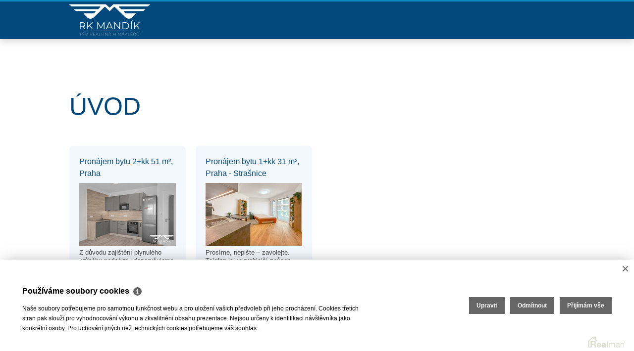

--- FILE ---
content_type: text/html
request_url: https://www.rk-mandik.store/novostavby-nove-byty
body_size: 3032
content:
<!DOCTYPE html><html lang="cs"><head><base href="https://www.rk-mandik.store/" /><meta http-equiv="Content-Type" content="text/html; charset=utf-8" /><meta name="author" content=" &copy; Michael Mandík, Realman s.r.o., www.realman.cz" /><meta name="viewport" content="width=device-width, initial-scale=1, maximum-scale=1, minimum-scale=1.0" /><link rel="bookmark" href="https://www.rk-mandik.store" /><meta name="copyright" content="https://www.rk-mandik.store" /><meta name="robots" content="index,follow" /><meta name="googlebot" content="snippet,archive" /><meta name="format-detection" content="telephone=no"><title>nové byty | Úvod</title><meta name="keywords" content="" /><meta name="description" content="Nabídka nemovitostí v kategorii byty a stav novostavba." /><link rel="shortcut icon" href="https://a.rmcl.cz/rk-mandik.store/images/favicon.ico?2bce7" /><link rel="stylesheet" type="text/css" href="https://a.rmcl.cz/realman5.cz/web/mini2/assets/css/default.css?df747" />
<link rel="stylesheet" type="text/css" href="https://a.rmcl.cz/realman5.cz/web/mini2/assets/css/960.css?df747" />
<link rel="stylesheet" type="text/css" href="https://a.rmcl.cz/realman5.cz/web/mini2/assets/css/banner-rotator.css?df747" />
<link rel="stylesheet" type="text/css" href="https://a.rmcl.cz/realman5.cz/web/mini2/assets/css/jquery.fancybox.css?df747" />
<link rel="stylesheet" type="text/css" href="https://a.rmcl.cz/realman5.cz/web/common/assets/css/font-awesome.min.css?df747" />
<link rel="stylesheet" type="text/css" href="https://a.rmcl.cz/realman5.cz/web/mini2/assets/css/print.css?df747" media="print" />
<link rel="stylesheet" type="text/css" href="https://a.rmcl.cz/realman5.cz/web/mini2/assets/css/realman.css?df747" />
<link rel="stylesheet" type="text/css" href="https://a.rmcl.cz/realman5.cz/web/common/assets/css/rm_common.css?df747" />
<script type="text/javascript"  src="https://a.rmcl.cz/realman5.cz/web/common/assets/js/jquery-1.12.3.min.js?dc8ac" rm-cookieconsent="rm-technical"></script>
<script type="text/javascript" defer src="https://a.rmcl.cz/realman5.cz/web/mini2/assets/js/jquery.easing.js?dc8ac" rm-cookieconsent="rm-technical"></script>
<script type="text/javascript" defer src="https://a.rmcl.cz/realman5.cz/web/mini2/assets/js/jquery.sticky.js?dc8ac" rm-cookieconsent="rm-technical"></script>
<script type="text/javascript" defer src="https://a.rmcl.cz/realman5.cz/web/mini2/assets/js/jquery.stellar.js?dc8ac" rm-cookieconsent="rm-technical"></script>
<script type="text/javascript" defer src="https://a.rmcl.cz/realman5.cz/web/mini2/assets/js/jquery.waypoints.js?dc8ac" rm-cookieconsent="rm-technical"></script>
<script type="text/javascript" defer src="https://a.rmcl.cz/realman5.cz/web/mini2/assets/js/jquery.banner-rotator.js?dc8ac" rm-cookieconsent="rm-technical"></script>
<script type="text/javascript" defer src="https://a.rmcl.cz/realman5.cz/web/mini2/assets/js/jquery.fancybox.js?dc8ac" rm-cookieconsent="rm-technical"></script>
<script type="text/javascript" defer src="https://a.rmcl.cz/realman5.cz/web/mini2/assets/js/jquery.nivo.slider.js?dc8ac" rm-cookieconsent="rm-technical"></script>
<script type="text/javascript" defer src="https://a.rmcl.cz/realman5.cz/web/mini2/assets/js/custom.js?dc8ac" rm-cookieconsent="rm-technical"></script>
<script type="text/javascript" defer src="https://a.rmcl.cz/realman5.cz/web/common/assets/js/send_contact.js?dc8ac" rm-cookieconsent="rm-technical"></script>
<script type="text/javascript" async src="https://a.rmcl.cz/realman5.cz/web/common/assets/js/googleMap.js?11d07" rm-cookieconsent="rm-technical"></script><script type="text/javascript" async src="https://maps.googleapis.com/maps/api/js?v=3.exp&key=AIzaSyBOKoWGvjnX0xgfF1ZxNCKYm_8JFm75lCY&language=cs" rm-cookieconsent="rm-technical"></script><style type="text/css">img {width:auto;height:auto;}</style><meta property="og:url" content="https://www.rk-mandik.store/novostavby-nove-byty" /><meta property="og:type" content="website" /><meta property="og:description" content="" /><meta property="og:title" content="nové byty" /><meta property="og:description" content="Nabídka nemovitostí v kategorii byty a stav novostavba." /></head><body><!-- Menu Start --><div class="mobile"><div id="logo" class="left"><a href="https://www.rk-mandik.store" title="Michael Mandík"><img src="https://a.rmcl.cz/rk-mandik.store/images/logo.png?2bce7" alt="Michael Mandík"></a></div></div><!-- .mobile --><div class="menu"><div class="container clearfix"><div id="logo" class="left"><a href="https://www.rk-mandik.store" title="Michael Mandík"><img src="https://a.rmcl.cz/rk-mandik.store/images/logo.png?2bce7" alt="Michael Mandík"></a></div></div></div><!-- Menu End --><!-- Slide 2 Start --><section><div class="slide slideEstate" data-slide="1" data-stellar-background-ratio="0.5"><div class="container clearfix"><div class="grid_12"><h1>Úvod</h1></div><div class="clear"></div><div class="grid_3"><div><h2>Pronájem bytu 2+kk 51 m², Praha</h2><a href="https://www.rk-mandik.store/pronajem-bytu-2-kk-praha-pronajem-bytu-2-kk-51-m2-praha-394" class="fancybox fancybox.ajax" title="Pronájem bytu 2+kk 51 m², Praha"><img alt="Pronájem bytu 2+kk 51 m², Praha" src="https://t.rmcl.cz/?[base64]" /></a><p>​Z důvodu zajištění plynulého průběhu podnájmu doporučujeme zájemcům telefonický kontakt. Rádi Vám sdělíme aktuální..</p><span>23 000 Kč za měsíc</span><strong><a href="https://www.rk-mandik.store/pronajem-bytu-2-kk-praha-pronajem-bytu-2-kk-51-m2-praha-394" class="vice fancybox fancybox.ajax" title="Pronájem bytu 2+kk 51 m², Praha">více informací ...</a></strong></div></div><div class="grid_3"><div><h2>Pronájem bytu 1+kk 31 m², Praha - Strašnice</h2><a href="https://www.rk-mandik.store/pronajem-bytu-1-kk-praha-strasnice-pronajem-bytu-1-kk-31-m2-praha-strasnice-364" class="fancybox fancybox.ajax" title="Pronájem bytu 1+kk 31 m², Praha - Strašnice"><img alt="Pronájem bytu 1+kk 31 m², Praha - Strašnice" src="https://t.rmcl.cz/?qcguCcDRWwPYrPahmegPFXofnlZwAjayu__ostvc25x95uup1Ixa25uE-W7hIWZ_2GQy9KdLBV2XdkPqc-j-9pkPlpeJZ_FAkkASz-sJU5PdgQDFKV-aqmt3CoJueYn33Tr4aPWZL4M-20XHqVQuglxA8U9Mq_NBei0jLgrRY7wNbN86" /></a><p>Prosíme, nepište – zavolejte.
Telefon je nejrychlejší způsob, jak s vámi můžeme vše probrat bez zbytečného..</p><span>rezervováno</span><strong><a href="https://www.rk-mandik.store/pronajem-bytu-1-kk-praha-strasnice-pronajem-bytu-1-kk-31-m2-praha-strasnice-364" class="vice fancybox fancybox.ajax" title="Pronájem bytu 1+kk 31 m², Praha - Strašnice">více informací ...</a></strong></div></div></div></div></section><!-- slideEstate End --><!-- Footer Start --><div id="footer"><div class="container clearfix"><div class="copyright">2026 &copy; Michael Mandík, všechna práva vyhrazena | <a href="https://www.rk-mandik.store/rm-cookies-info">Cookies</a>.</div><div id="button-top-footer"><a class="button" title="" data-slide="1"></a> <a href="http://www.realman.cz/" title="Provozováno na realitním systému Realman"><img src="https://a.rmcl.cz/realman5.cz/assets/images/realman_watermark.png" class="footerRealmanLogo" alt="Provozováno na realitním systému Realman" title="Provozováno na realitním systému Realman" /></a></div></div></div><!-- Footer End --><script type="text/javascript" defer src="https://a.rmcl.cz/realman5.cz/web/common/assets/js/jquery.inputmask.bundle.min.js?11d07" rm-cookieconsent="rm-technical"></script>
<script type="text/javascript" defer src="https://a.rmcl.cz/realman5.cz/web/common/assets/js/realman_mask.js?11d07" rm-cookieconsent="rm-technical"></script>
<script type="text/javascript"  rm-cookieconsent="rm-technical">var gdprcookies_translation = { "title": "Používáme soubory cookies","text": "Naše soubory potřebujeme pro samotnou funkčnost webu a pro uložení vašich předvoleb při jeho procházení. Cookies třetích stran pak slouží pro vyhodnocování výkonu a zkvalitnění obsahu prezentace. Nejsou určeny k identifikaci návštěvníka jako konkrétní osoby. Pro uchování jiných než technických cookies potřebujeme váš souhlas.","technical_title": "Technické cookies","technical_text": "Pokud už je uložíme, pak jsou nezbytné, aby web fungoval a mohli jste používat jeho funkce. Slouží pro mapy, zabezpečení, odesílání formulářů, preference položek, jazyka, měny, dále slouží pro rozložení zatížení při načítání souborů, apod.","analytical_title": "Analytické cookies","analytical_text": "Používají se ke shromažďování dat pro analýzu provozu našeho webu. Díky těmto datům víme, odkud návštěvníci přichází, co je na webu zajímá, dobu jejich návštěvy apod. a tak zpříjemňovat uživatelský zážitek.","marketing_title": "Marketingové cookies","marketing_text": "Ukládání těchto souborů slouží pro zobrazování relevantnějšího obsahu i reklamy a také nastaví souhlas s odesíláním údajů o uživatelích souvisejících s reklamami společnosti Google. Nepovolení neznamená skrytí reklamy.","save": "Uložit","close": "Zavřít","edit": "Upravit","settings": "Upravit moje předvolby","decline": "Odmítnout","acceptall": "Přijímám vše","more_info": "Více informací", };</script><script type="text/javascript" async src="https://a.rmcl.cz/realman5.cz/web/common/assets/js/rm-cookieconsent.js?v=b64_11.js&11d07" rm-cookieconsent="rm-technical"></script><script defer src="https://static.cloudflareinsights.com/beacon.min.js/vcd15cbe7772f49c399c6a5babf22c1241717689176015" integrity="sha512-ZpsOmlRQV6y907TI0dKBHq9Md29nnaEIPlkf84rnaERnq6zvWvPUqr2ft8M1aS28oN72PdrCzSjY4U6VaAw1EQ==" data-cf-beacon='{"version":"2024.11.0","token":"42fff4f1e20a4d93bd7f8fa23e18704e","r":1,"server_timing":{"name":{"cfCacheStatus":true,"cfEdge":true,"cfExtPri":true,"cfL4":true,"cfOrigin":true,"cfSpeedBrain":true},"location_startswith":null}}' crossorigin="anonymous"></script>
</body></html>

--- FILE ---
content_type: text/css; charset=utf-8
request_url: https://a.rmcl.cz/realman5.cz/web/mini2/assets/css/default.css?df747
body_size: 3067
content:
/*
// original sablona
$LIGHT_COLOR = "#008fcb";
$DARK_COLOR = "#02487b";
$LIGHTEST_COLOR = "#f3f8fe";
*/

/* Reset --------------------------------------------------------------------- */
body, html, div, blockquote, img, label, p, h1, h2, h3, h4, h5, h6, pre, ul, ol, li, dl, dt, dd, form, a, fieldset, th, td {
	border:0;
	margin:0;
	outline:none;
	padding:0;
}
html {height:100%;}
:focus {outline:0}
a:focus {outline: none}
table {border-collapse:collapse; border-spacing:0}
ul, ol {list-style:none;}



/* General */
body {
	font-family: Arial, Helvetica, sans-serif;
	font-weight: 400;
	font-size: 12px;
	line-height:18px;
	color: #444;
	overflow-x:hidden;
}
::selection {
	background: #008fcb;/*LIGHT_COLOR*/
	color:#fff;
}
::-moz-selection {
	background: #008fcb;/*LIGHT_COLOR*/ /* Firefox */
	color: #ffffff;
}
img {
	max-width: 100%;
}
a:link {
	color: #008fcb;/*LIGHT_COLOR*/
	text-decoration: none;
}
a:hover {
	color:#008fcb;/*LIGHT_COLOR*/
}
a:visited {
	color: #008fcb;/*LIGHT_COLOR*/
	text-decoration: none;
}
.right {
	float:right;
}
.left {
	float:left;
}
.box-shadow {
	position:absolute;
	z-index:0;
	left:0;
	right:0;
	top:0;
	bottom:0px;
	box-shadow: 0 0 60px rgba(0,0,0, 0.7) inset;
	-webkit-box-shadow: 0 0 60px rgba(0,0,0, 0.7) inset;
	-moz-box-shadow: 0 0 60px rgba(0,0,0, 0.7) inset;
}
.overflow-hidden {
	overflow-x: hidden;
}

/* Navigation */
.menu {
	position: relative;
	bottom: 0px;
	width: 100%;
	height: 76px;
	background:#02487b;/*DARK_COLOR*/
	z-index:100;
	box-shadow: 0px 4px 15px rgba(0, 0, 0, 0.171);
	-webkit-box-shadow: 0px 4px 15px rgba(0, 0, 0, 0.171);
	-moz-box-shadow: 0px 4px 15px rgba(0, 0, 0, 0.171);
	border-top: 3px solid #008fcb;/*LIGHT_COLOR*/
}

.hamburger{
  background:none;
  position:absolute;
  top:10px;
  right:0;
  line-height:45px;
  padding:5px 15px 0px 15px;
  color:#fff;
  border:0;
  font-size:1.4em;
  font-weight:bold;
  cursor:pointer;
  outline:none;
  z-index:10000000000000;
}
.cross{
  background:none;
  position:absolute;
  top:6px;
  right:0;
  padding:5px 15px 0px 15px;
  color:#fff;
  border:0;
  font-size:3em;
  line-height:65px;
  font-weight:bold;
  cursor:pointer;
  outline:none;
  z-index:10000000000000;
}
.menu1{z-index:1000000; font-weight:bold; font-size:0.8em; width:100%; background:#f0f0f0;  position:absolute; text-align:center;}
.menu1 ul {margin: 0; padding: 0; list-style-type: none; list-style-image: none;}
.menu1 li {display: block;   padding:15px 0 15px 0; border-bottom:#1d1f20 1px solid;}
.menu1 li:hover{display: block;    background:#e0e0e0; border-bottom:#1d1f20 1px solid;}
.menu1 ul li a { text-decoration:none;  margin: 0px; color:#fff;}
.menu1 ul li a:hover {  color: #fff; text-decoration:none;}
.menu1 a{text-decoration:none; color:white;}
.menu1 a:hover{text-decoration:none; color:white;}

.glyphicon-home{
  color:white; 
  font-size:1.5em; 
  margin-top:5px; 
  margin:0 auto;
}
.mobile {
	display: none;
	background:#02487b;/*DARK_COLOR*/
	float:left;
	width:100%;
}

#logo {
	margin:0 0 0 -5px;
}
#nav {
	text-align: right;
}
.navigation {
	float: right;
	list-style: none;
	margin: 0;
}
ul.navigation {
	margin: 0;
	padding: 0;
}
.navigation li {
	float: left;
	text-align: left;
	padding: 28px 24px;
	margin-left: 0;
	text-transform: uppercase;
	background: #02487b;/*DARK_COLOR*/
	font-family: Arial, Helvetica, sans-serif;
	font-weight: 400;
	font-size: 16px;
	line-height: 20px;
	color: #ffffff;
	transition: background 0.3s ease-in-out;
	-moz-transition: background 0.3s ease-in-out;
	-webkit-transition: background 0.3s ease-in-out;
	-o-transition: background 0.3s ease-in-out;
}
.navigation li:first-child {
	margin-left: 0;
}
.navigation li:hover,
.navigation .active {
	cursor: pointer;
	background: #008fcb;/*LIGHT_COLOR*/
}

/* General Slides */ 
.slide {
	width: 100%;
	height: 100%;
	position: relative;
	padding: 0;
}

/* Heading */
h1 {
	float:left;
	width:100%;
	margin:0 0 30px 0;
	text-transform: uppercase;
	text-align: left;
	font:normal 50px/60px Arial, Helvetica, sans-serif;
	color: #02487b;/*DARK_COLOR*/
}

h2 {
	float:left;
	width:100%;
	margin:10px 0 20px 0;
	text-align: left;
	font:normal 30px/40px Arial, Helvetica, sans-serif;
	color: #02487b;/*DARK_COLOR*/
}

h3 {
	float:left;
	width:100%;
	margin:5px 0 10px 0;
	text-align: left;
	font:normal 22px/28px Arial, Helvetica, sans-serif;
	color:#333;
}

h4 {
	float:left;
	width:100%;
	margin:5px 0 10px 0;
	text-transform: uppercase;
	font:normal 18px/20px Arial, Helvetica, sans-serif;
	color: #343434;
}

h5 {
	float:left;
	width:100%;
	margin:5px 0 10px 0;
	font:italic 18px/20px Arial, Helvetica, sans-serif;
	color: #008fcb;/*LIGHT_COLOR*/
}

/* site components */

table {
	border-right: 1px solid #cccccc;
	border-top: 1px solid #cccccc;
	font:normal 13px Arial, Helvetica, sans-serif;
	margin:10px 0 20px 0;
	width:100%;
}

table th {
	background: #e5e5e5;
	border-bottom: 1px solid #cccccc;
	border-left: 1px solid #cccccc;
	color: #008fcb;/*LIGHT_COLOR*/
	padding:5px;
	text-align:left;
}

table td {
	border-bottom: 1px solid #cccccc;
	border-left: 1px solid #cccccc;
	color: #444444;
	padding:5px
}

p {
	font:normal 14px/20px Arial, Helvetica, sans-serif;
	width:100%;
	margin:0 0 15px 0;
}

/* Slide 1 Start */
#slide1 .grid_12 {
	margin:0;
}
/* Slide 1 End */

/* Slide 2 Start */
.slideEstate {
	padding:106px 0 69px;
}

.slideEstate .container .grid_3 div {
	padding:20px 20px 40px;
	background:#f3f8fe;/*LIGHTEST_COLOR*/
	border-radius:8px;
}

.slideEstate .container .grid_3 div h2 {
	font-size:16px;
	line-height:24px;
	height:50px;
	margin:0 0 5px 0;
	overflow:hidden;
}

.slideEstate .container .grid_3 div img {
	width:100%;
}

.slideEstate .container .grid_3 div p {
	font-size:13px;
	line-height:16px;
	height: 80px;
	overflow: hidden;
	margin:0 0 5px 0;
}

.slideEstate .container .grid_3 div span {
	font-size:12px;
	font-weight:bold;
	line-height:14px;
	color: #02487b;/*DARK_COLOR*/
	width:100%;
	float:left;
}

.slideEstate .container .grid_3 div strong {
	font-size:10px;
	font-style:normal;
	line-height:20px;
	float:right;
}

.slideEstate .container .grid_3 div strong a:hover {
	text-decoration:underline;
}

/* Slide 2 End */ 

/* Slide 3 Start */ 
.slideWebArticle {
	background: #f0f0f0;
	padding: 106px 0 69px;
}
/* Slide 3 End */ 

/* Slide 4 Start */ 
.slideWebArticle2, .slideUser {
	background: #e5e5e5;
	padding: 106px 0 69px;
}

.slideWebArticle2 ul, .slideWebArticle ul, .slideUser ul {
	font:normal 14px/20px Arial, Helvetica, sans-serif;
	margin:0 0 15px 20px;
	color:#333;
	list-style-type:disc;
	float:left;
}

.team {
	text-align: center;
	margin-top:40px !important;
}
.team img{
	-webkit-border-radius: 2px 2px 0px 0px;
	-moz-border-radius: 2px 2px 0px 0px;
	-khtml-border-radius: 2px 2px 0px 0px;
	border-radius: 2px 2px 0px 0px;
}
.team h4 {
	margin:0px;
	padding:5px 0 5px 0;
	text-transform:uppercase;
	color: #3e3e3e;
	background: #ffffff;
	width:auto;
	float:none;
}
.team p {
	margin: 0 0 10px 0;
	padding: 0 0 16px 0;
	border-bottom: 1px solid #c8c8c8;
	font-size: 16px;
	color: #c8c8c8;
	background: #ffffff;
	width:auto;
	float:none;
}
ul.team-social-icons {
	margin: 10px 0 12px 0;
	padding: 0;
}
.team-social-icons  li {
	display:inline-block;
}
.team-social-icons  li a {
	display: inline-block;
	margin-right: 2px;
	width: 28px;
	height: 28px;
	-webkit-border-radius: 2px;
	-moz-border-radius: 2px;
	-khtml-border-radius: 2px;
	border-radius: 2px;
}
a.facebook {
	background: url(../images/team-social-icons.png) no-repeat 0 0 #c8c8c8;
}
a.twitter {
	background: url(../images/team-social-icons.png) no-repeat -30px 0 #c8c8c8;
}
a.linkedin {
	background: url(../images/team-social-icons.png) no-repeat -62px 0 #c8c8c8;
}
a.email {
	background: url(../images/team-social-icons.png) no-repeat -89px 0 #c8c8c8;
}
a.facebook:hover {
	background: url(../images/team-social-icons.png) no-repeat 0 0 #008fcb;
}
a.twitter:hover {
	background: url(../images/team-social-icons.png) no-repeat -30px 0 #008fcb;
}
a.linkedin:hover {
	background: url(../images/team-social-icons.png) no-repeat -62px 0 #008fcb;
}
a.email:hover {
	background: url(../images/team-social-icons.png) no-repeat -89px 0 #008fcb;
}
.team:hover h4 {
	color: #008fcb;
}
.team:hover  p {
	border-bottom: 1px solid #008fcb;
}
/* Slide 4 End */




/* Slide 5 Start */
.slideCompany {
	padding: 106px 0 69px;
}

/* Contact Form */
::-webkit-input-placeholder { 
	opacity:1 !important;
	color: #929292 !important;
}
:-moz-placeholder {
	opacity:1 !important;
	color: #929292 !important;
}
::-moz-placeholder {
	opacity:1 !important;
	color: #929292 !important;
}
:-ms-input-placeholder {
	opacity:1 !important;
	color: #929292 !important;
}
.contact-form input[type="text"], .contact-form textarea {
	width: 93%;
	margin: 22px 0 0 0;
	padding: 17px 10px 17px 21px;
	background: #ffffff;
	font-size: 14px;
	line-height: 21px;
	border: 1px solid #e3e3e3;
	color: #929292;
	-webkit-border-radius: 2px;
	-moz-border-radius: 2px;
	-khtml-border-radius: 2px;
	border-radius: 2px;
	transition: all 0.3s ease-in-out;
	-moz-transition: all 0.3s ease-in-out;
	-webkit-transition: all 0.3s ease-in-out;
	-o-transition: all 0.3s ease-in-out;
	font-family:Arial, Helvetica, sans-serif;
}
.contact-form input[type="text"]:first-child {
	margin-top: 0;
}
.contact-form input[type="text"]:focus, .contact-form textarea:focus {
	border: 1px solid #008fcb;/*LIGHT_COLOR*/
}
.contact-form textarea {
	resize: none;
	margin-top: 0;
	height: auto;
    min-height: 179px;
}
.contact-button {
	border: none;
	text-transform: uppercase;
	margin: 0 4px 10px 0;
	padding: 12px 25px;
	-webkit-border-radius: 2px;
	-moz-border-radius: 2px;
	-khtml-border-radius: 2px;
	border-radius: 2px;
	color: #ffffff;
	font-family:normal 14px/20px Arial, Helvetica, sans-serif;
	text-align: center;
	vertical-align: middle;
	background: #008fcb;/*LIGHT_COLOR*/
	transition: all 0.3s ease-in-out;
	-moz-transition: all 0.3s ease-in-out;
	-webkit-transition: all 0.3s ease-in-out;
	-o-transition: all 0.3s ease-in-out;
	cursor:pointer;
}
.contact-button:hover {
	background: #02487b;/*DARK_COLOR*/
}
/* Slide 5 End */

/* Footer Start */
#footer {
	background:#333;
	padding:20px 0 20px;
}

.copyright {
	width:100%;
	text-align:center;
	font-family: 'Arial', sans-serif;
	color: #e9e9e9;
	line-height: 28px;
	font-size: 12px;
	margin-bottom: 10px;
}

#button-top-footer a.button {
	cursor: pointer;
	position: relative;
	z-index: 300;
	display: block;
	margin: 0;
	width: 40px;
	height: 40px;
	border: 2px solid #ffffff;
	-webkit-border-radius: 50%;
	-moz-border-radius: 50%;
	-khtml-border-radius: 50%;
	border-radius: 50%;
	background: url(../images/button-top-footer.png) no-repeat top right;
	text-transform: uppercase;
	font-weight: 400;
	color: #ffffff;
	transition: all 0.3s ease-in-out;
	-moz-transition: all 0.3s ease-in-out;
	-webkit-transition: all 0.3s ease-in-out;
	-o-transition: all 0.3s ease-in-out;margin:0px auto;
}
#button-top-footer a.button:hover {
	text-decoration: none;
	border: 2px solid #008fcb;/*LIGHT_COLOR*/
	-webkit-border-radius: 50%;
	-moz-border-radius: 50%;
	-khtml-border-radius: 50%;
	border-radius: 50%;
	background-position: 0px -40px;
}
/* Footer End */

/* podstrana Start */


.detail .grid_12 h1 {
	float:left;
	width:100%;
	margin:0 0 10px 0;
	text-transform: uppercase;
	text-align: left;
	font:normal 30px/40px Arial, Helvetica, sans-serif;
	color: #02487b;/*DARK_COLOR*/
}


.detail .grid_6 h4 {
	float:left;
	width:100%;
	margin:5px 0 10px 0;
	text-transform:none;
	font:normal 16px/20px Arial, Helvetica, sans-serif;
	color: #343434;
}

.detail .grid_6 h6 {
	margin:0 0 10px 0;
}

.yesdisplay {
	font-size:12px;
	line-height:30px;
	/*background:url(../images/plus.png) no-repeat 0 4px;*/
	font-weight:normal;
	padding:8px 0 6px 30px;
	opacity:0.8;
	text-decoration:none;
}

 
.nodisplay {
	float:left;
	font-size:12px;
	line-height:30px;
	/*background:url(../images/minus.png) no-repeat 0 3px;*/
	padding:0 0 0 30px;
	opacity:0.8;
	font-weight:normal;
	text-decoration:none;
}

.yesdisplay:hover, .nodisplaya:hover {
	opacity:1;
}


.detail .grid_6 ul {
	float:left;
	width:100%;
}

.detail .grid_6 ul li {
	/*background:url(../images/kat-li.png) no-repeat 0 0px;*/
	line-height:22px;
	padding:0 0 0 22px;
}

.detail .grid_6 ul li a:hover {
	color:#02487b;/*DARK_COLOR*/
}


.detail .grid_6 iframe, .grid_6 iframe {
	float:left;
	width:98%;
	height:200px;
	margin:10px 0 20px 0;
}

.detail .grid_6 ul li.mail, .detail .grid_6 ul li.dotaz, .detail .grid_6 ul li.mapa, .detail .grid_6 ul li.tisk {
	float:left;
	border-radius:4px;
	padding:4px 6px 2px 40px;
	margin:0 4px 4px 0;
	font-size:10px;
}

.detail .grid_6 ul li.mail a, .detail .grid_6 ul li.dotaz a, .detail .grid_6 ul li.mapa a, .detail .grid_6 ul li.tisk a {
	color:#fff;
}
.detail .grid_6 ul li.mail a:hover, .detail .grid_6 ul li.dotaz a:hover, .detail .grid_6 ul li.mapa a:hover, .detail .grid_6 ul li.tisk a:hover {
	color:#02487b;/*DARK_COLOR*/
}
.detail .grid_6 ul li.mail {
	/*background:#008fcb LIGHT_COLOR url(../images/d-l-mail.png) no-repeat 6px top;*/
	padding:4px 6px 2px 28px;
}
.detail .grid_6 ul li.dotaz {
	/*background:#008fcb LIGHT_COLOR url(../images/d-l-dotaz.png) no-repeat 6px top;*/
	padding:4px 6px 2px 28px;
}
.detail .grid_6 ul li.mapa {
	/*background:#008fcb LIGHT_COLOR url(../images/d-l-mapa.png) no-repeat 6px top;*/
}
.detail .grid_6 ul li.tisk {
	/*background:#008fcb LIGHT_COLOR url(../images/d-l-tisk.png) no-repeat 6px top;*/
	padding:4px 6px 2px 30px;
}

.detail .grid_6 .grid_4 img {
	border:solid 2px #008fcb;/*LIGHT_COLOR*/
}


.nivoSlider {
	position:relative;
	width:98%;
	height:;
	margin:10px 0 0 0;
}
.nivoSlider img {
	position:absolute;
	top:0px;
	left:0px;
	max-width: none;
}
.nivo-main-image {
	display: block !important;
	position: relative !important;
	width: 100% !important;
}

.nivoSlider a.nivo-imageLink {
	position:absolute;
	top:0px;
	left:0px;
	width:100%;
	height:100%;
	border:0;
	padding:0;
	margin:0;
	z-index:6;
	display:none;
	background:white;
	filter:alpha(opacity=0);
	opacity:0;
}
/* The slices and boxes in the Slider */
.nivo-slice {
	display:block;
	position:absolute;
	z-index:5;
	height:100%;
	top:0;
}
.nivo-box {
	display:block;
	position:absolute;
	z-index:5;
	overflow:hidden;
}
.nivo-box img { display:block; }




.nivo-directionNav { 

}

.nivo-nextNav { 
	position:absolute;
	right:5px;
	background:url(../images/assets/arrow_right.png) no-repeat;
	width:45px;
	height:100px;
	top:50%;
	margin:-50px 0 0 0;
	z-index:1000;
	text-indent:-9999px;
	cursor:pointer;
	opacity:0.4;
}

.nivo-prevNav {
	background:url(../images/assets/arrow_left.png) no-repeat;
	width:45px;
	height:100px;
	position:absolute;
	left:5px;
	top:50%;
	margin:-50px 0 0 0;
	z-index:1000;
	text-indent:-9999px;
	cursor:pointer;
	opacity:0.4;
}

.nivo-prevNav:hover, .nivo-nextNav:hover {
	opacity:1;
}

.detail .grid_6 .grid_12 h4 {
	margin:10px 0 5px 0;
}

.detail .grid_6 .grid_12 p {
	width: 98%;
}

.detail .grid_6 .grid_12 input[type="text"], .detail .grid_6 .grid_12 textarea {
	width: 93%;
	margin: 22px 0 0 0;
	padding: 17px 10px 17px 21px;
	background: #ffffff;
	font-size: 14px;
	line-height: 21px;
	border: 1px solid #e3e3e3;
	color: #929292;
	-webkit-border-radius: 2px;
	-moz-border-radius: 2px;
	-khtml-border-radius: 2px;
	border-radius: 2px;
	transition: all 0.3s ease-in-out;
	-moz-transition: all 0.3s ease-in-out;
	-webkit-transition: all 0.3s ease-in-out;
	-o-transition: all 0.3s ease-in-out;
	font-family:Arial, Helvetica, sans-serif;
}
.detail .grid_6 .grid_12 input[type="text"]:first-child {
	margin-top: 0;
}
.detail .grid_6 .grid_12 input[type="text"]:focus, .detail .grid_6 .grid_12 textarea:focus {
	border: 1px solid #008fcb;/*LIGHT_COLOR*/
}
.detail .grid_6 .grid_12 textarea {
	resize: none;
	margin-top: 0;
	height: auto;
    min-height: 164px;
}
.detail .grid_6 .grid_12 .contact-button {
	border: none;
	text-transform: uppercase;
	margin: 0 4px 10px 0;
	padding: 12px 25px;
	-webkit-border-radius: 2px;
	-moz-border-radius: 2px;
	-khtml-border-radius: 2px;
	border-radius: 2px;
	color: #ffffff;
	font-family:normal 14px/20px Arial, Helvetica, sans-serif;
	text-align: center;
	vertical-align: middle;
	background: #008fcb;/*LIGHT_COLOR*/
	transition: all 0.3s ease-in-out;
	-moz-transition: all 0.3s ease-in-out;
	-webkit-transition: all 0.3s ease-in-out;
	-o-transition: all 0.3s ease-in-out;
	cursor:pointer;
}
.detail .grid_6 .grid_12 .contact-button:hover {
	background: #02487b;/*DARK_COLOR*/
}
/* podstrana End */

/* end of style */


--- FILE ---
content_type: text/css; charset=utf-8
request_url: https://a.rmcl.cz/realman5.cz/web/mini2/assets/css/banner-rotator.css?df747
body_size: 1298
content:
.banner-rotator,
.br-wrapper{
	position:relative;
	border:0 solid #000;
	overflow:hidden;
	zoom:1;
	margin:-5px 0 0 0;
}
.banner-rotator img{
max-width:none;
max-height:none;
}
.br-stage{
position:relative;
width:100%;
height:100%;
z-index:1;
}
.br-screen{
position:relative;
width:100%;
height:100%;
background-color:#000;
overflow:hidden;
}
.banner-rotator>ul,
.br-slides{
position:absolute;
width:100%;
height:100%;
padding:0;
margin:0;
list-style:none;
z-index:1;
}
.br-item{
position:absolute;
width:100%;
height:100%;
visibility:hidden;
overflow:hidden;
}
.br-main-img{
position:absolute;
top:0;
left:0;
z-index:1;
}
.br-img-link,
.br-item .tt-html, 
.br-item .tt-img{
visibility:hidden;
}
.br-preloader{
position:absolute;
top:50%;
left:50%;
width:40px;
height:40px;
margin-top:-20px;
margin-left:-20px;
-moz-border-radius:5px;
-webkit-border-radius:5px;
border-radius:5px;
background:#000 url(../images/assets/loader.gif) center no-repeat;
-moz-box-shadow:0 0 5px rgba(0,0,0,0.5);
-webkit-box-shadow:0 0 5px rgba(0,0,0,0.5);
box-shadow:0 0 5px rgba(0,0,0,0.5);
z-index:3;
}
.br-main-link{
position:absolute;
width:100%;
height:100%;
background:url(../images/assets/spacer.png) center no-repeat;
display:none;
z-index:4;
}
.br-layers{
position:absolute;
width:100%;
height:100%;
visibility:hidden;
z-index:5;
}
.br-layer{
position:absolute;
color:#fff;
visibility:visible;
overflow:hidden;
display:none;
-webkit-backface-visibility:hidden;
}
.br-effect-wrapper{
position:absolute;
border:none;
padding:0;
margin:0;
font-size:100%;
background:transparent;
overflow:hidden;
}
.br-side-prev,
.br-side-next{
position:absolute;
top:50%;
width:40px;
height:80px;
margin-top:-40px;
cursor:pointer;
overflow:hidden;
z-index:7;
}
.br-side-prev{
left:0;
}
.br-side-next{
right:0;
}
.br-side-prev div,
.br-side-next div{
position:absolute;
top:23px;
left:10px;
width:21px;
height:35px;
background:url(../images/assets/br-assets.png) no-repeat;
filter:alpha(opacity=75);
-moz-opacity:0.75;
opacity:0.75;
}
.br-side-prev div{
background-position:-14px 0;
}
.br-side-next div{
background-position:-14px -35px;
}
.br-side-prev:hover div,
.br-side-next:hover div{
filter:alpha(opacity=100);
-moz-opacity:1;
opacity:1;
}
/* control panel */
.br-cpanel-wrapper{
position:absolute;
visibility:hidden;
z-index:2;
}
.br-cpanel{
position:relative;
margin:5px;
}
.br-ext-cp{
position:absolute;
z-index:2;
}
.br-ext-bg{
position:absolute;
width:100%;
height:100%;
background:#292929;
-moz-box-shadow:0 0 3px rgba(0,0,0,0.5);
-webkit-box-shadow:0 0 3px rgba(0,0,0,0.5);
box-shadow:0 0 3px rgba(0,0,0,0.5);
}
/* thumbnails */
.br-thumbnails{
position:absolute;


}
.br-thumbnails ul{
position:relative;
top:-20px;
left:0;
padding:0;
margin:0;
list-style:none;
}
.br-thumbnails li{
position:relative;
display:inline;
float:left;
font:10px "Helvetica Neue", Helvetica, Arial, sans-serif;
text-align:center;
color:#fff;
background-color:#008fcb;
overflow:hidden;
cursor:pointer;
}
.br-thumbnails li:hover{
background-color:#02487b;
}
.br-thumbnails li.br-curr{
color:#1b1b1b;
background-color:#6ed0f9;
cursor:default;
}
.br-thumbnails li.br-thumb-img img{
position:absolute;
}
.br-thumbnails li.br-thumb-img:hover,
.br-thumbnails li.br-thumb-img.br-curr{
border-color:#fff;
}
.br-thumbnails li.br-thumb-img div{
position:absolute;
width:100%;
height:100%;
background-color:#000;
filter:alpha(opacity=25);
-moz-opacity:0.25;
opacity:0.25;
}
.br-thumbnails li.br-thumb-img:hover div,
.br-thumbnails li.br-thumb-img.br-curr div{
filter:alpha(opacity=0);
-moz-opacity:0;
opacity:0;
}
.br-thumbnails li.br-bullet{
width:11px;
height:11px;
margin:8px;
border:none;
-moz-border-radius:50%;
-webkit-border-radius:50%;
border-radius:50%;
background-color:#bbb;
filter:alpha(opacity=70);
-moz-opacity:0.7;
opacity:0.7;
}
.br-thumbnails li.br-bullet:hover,
.br-thumbnails li.br-bullet.br-curr{
background-color:#fff;
filter:alpha(opacity=100);
-moz-opacity:1;
opacity:1;
}
/* buttons */
.br-play-button,
.br-prev-button,
.br-next-button{
position:absolute;
background-color:#1b1b1b;
border:1px solid #000;
cursor:pointer;
overflow:hidden;
}
.br-play-button:hover,
.br-prev-button:hover,
.br-next-button:hover{
background-color:#bbb;
}
.br-play-button div,
.br-prev-button div,
.br-next-button div{
position:absolute;
top:50%;
left:50%;
width:14px;
height:14px;
margin-top:-7px;
margin-left:-7px;
font-size:0;
background:url(../images/assets/br-assets.png) no-repeat;
}
.br-play-button div{
background-position:0 0;
}
.br-pause div{
background-position:0 -14px;
}
.br-prev-button div{
background-position:0 -28px;
}
.br-next-button div{
background-position:0 -42px;
}
.br-up div{
background-position:0 -56px;
}
.br-down div{
background-position:0 -70px;
}
/* tooltip */
.br-tt{
position:absolute;
left:-9999px;
padding:6px;
z-index:99999;
zoom:1;
pointer-events:none;
}
.br-tt-content{
position:relative;
font:15px "Helvetica Neue", Helvetica, Arial, sans-serif;
color:#fff;
background-color:#000;
border:4px solid #000;
-moz-border-radius:4px;
-webkit-border-radius:4px;
border-radius:4px;
-moz-box-shadow:0 0 5px rgba(0,0,0,0.5);
-webkit-box-shadow:0 0 5px rgba(0,0,0,0.5);
box-shadow:0 0 5px rgba(0,0,0,0.5);
max-width:400px;
min-width:12px;
min-height:12px;
overflow:hidden;
}
.br-tt-tip{
position:absolute;
background:url(../images/assets/br-assets.png) no-repeat -14px -70px;
}
.br-tt-top .br-tt-tip{
top:0;
left:50%;
width:12px;
height:6px;
margin-left:-6px;
}
.br-tt-bottom .br-tt-tip{
bottom:0;
left:50%;
width:12px;
height:6px;
margin-left:-6px;
background-position:-14px -76px;
}
.br-tt-left .br-tt-tip{
top:50%;
left:0;
width:6px;
height:12px;
margin-top:-6px;
}
.br-tt-right .br-tt-tip{
top:50%;
right:0;
width:6px;
height:12px;
margin-top:-6px;
background-position:-20px -70px;
}
.br-tt img.tt-img{
display:block;
visibility:hidden;
max-width:none;
max-height:none;
}
/* effects */
.br-effects{
position:absolute;
width:100%;
height:100%;
z-index:2;
visibility:hidden;
}
.br-block,
.br-vslice,
.br-hslice,
.br-vslide,
.br-hslide{
position:absolute;
background-repeat:no-repeat;
visibility:hidden;
-webkit-backface-visibility:hidden;
overflow:hidden;
}
.br-vslice{
height:100%;
}
.br-hslice{
width:100%;
}
.br-vslide{
width:100%;
height:200%;
}
.br-hslide{
width:200%;
height:100%;
}
.br-vslide div,
.br-hslide div{
position:relative;
float:left;
background-repeat:no-repeat;
overflow:hidden;
}
.br-vslide div{
width:100%;
height:50%;
}
.br-hslide div{
width:50%;
height:100%;
}
.br-effects img{
position:absolute;
}
/* timer */
.br-bar-timer{
position:absolute;
left:0;
width:0;
height:5px;
font-size:0;
background-color:#fff;
filter:alpha(opacity=50);
-moz-opacity:0.5;
opacity:0.5;
z-index:6;
}
.br-bar-timer.br-top{
top:0;
-moz-box-shadow:0 1px 3px rgba(0,0,0,0.5);
-webkit-box-shadow:0 1px 3px rgba(0,0,0,0.5);
box-shadow:0 1px 3px rgba(0,0,0,0.5);
}
.br-bar-timer.br-bottom{
bottom:0;
-moz-box-shadow:0 -1px 3px rgba(0,0,0,0.5);
-webkit-box-shadow:0 -1px 3px rgba(0,0,0,0.5);
box-shadow:0 -1px 3px rgba(0,0,0,0.5);
}
.br-pie-timer{
position:absolute;
width:22px;
height:22px;
margin:10px;
z-index:6;
}
.br-lside,
.br-rside{
position:absolute;
top:0;
width:50%;
height:100%;
overflow:hidden;
}
.br-lside{
left:0;
}
.br-rside{
right:0;
}
.br-rotate{
position:absolute;
top:0;
width:200%;
height:100%;
background:url(../images/assets/br-assets.png) no-repeat;
}
.br-lside .br-rotate{
left:0;
background-position:0 -84px;
}
.br-rside .br-rotate{
right:0;
background-position:-22px -84px;
}
/* transition */
.br-side-prev div,
.br-side-next div,
.br-thumbnails li.br-thumb-img div,
.br-thumbnails li.br-bullet{
-webkit-transition:opacity 0.4s;
-moz-transition:opacity 0.4s;
-ms-transition:opacity 0.4s;
-o-transition:opacity 0.4s;
transition:opacity 0.4s;
}
.br-thumbnails li,
.br-play-button,
.br-prev-button,
.br-next-button{
-webkit-transition:background-color 0.4s, color 0.4s, border-color 0.4s;
-moz-transition:background-color 0.4s, color 0.4s, border-color 0.4s;
-ms-transition:background-color 0.4s, color 0.4s, border-color 0.4s;
-o-transition:background-color 0.4s, color 0.4s, border-color 0.4s;
transition:background-color 0.4s, color 0.4s, border-color 0.4s;
border-radius:50%;
text-indent:-9999px;
}

--- FILE ---
content_type: text/css; charset=utf-8
request_url: https://a.rmcl.cz/realman5.cz/web/mini2/assets/css/print.css?df747
body_size: -205
content:
.menu, #slide1, .slideWebArticle, .slideWebArticle2, .slideCompany, #footer, .detail .grid_6 ul, .detail .grid_6 h4 {
	display:none !important;
}

.container{
	width: 100% !important;
	max-width: 100% !important;
}

.nodisplay2{
	display: block !important;
}

.nivo-box {
	overflow: visible !important;
}

.nivoSlider img {
	position:relative !important;
	top: auto !important;
	left: auto !important;
}


.detail .grid_6 .grid_4 img {
	margin-right:20px !important;
}

/* end of style */

--- FILE ---
content_type: text/javascript; charset=utf-8
request_url: https://a.rmcl.cz/realman5.cz/web/mini2/assets/js/jquery.banner-rotator.js?dc8ac
body_size: 18854
content:
/**
 * jQuery Banner Rotator 
 * Copyright (c) 2013 Allan Ma (http://codecanyon.net/user/webtako)
 * Version: 3.0 (8/10/2013)
 */
(function($) {
	var ALIGN = {
		'topLeft':['top', 'left'],
		'top':['top', 'center'],
		'topRight':['top', 'right'],
		'bottomLeft':['bottom', 'left'],
		'bottom':['bottom', 'center'],
		'bottomRight':['bottom', 'right'],
		'leftTop':['left', 'top'],
		'left':['left', 'center'],
		'leftBottom':['left', 'bottom'],
		'rightTop':['right', 'top'],
		'right':['right', 'center'],
		'rightBottom':['right', 'bottom']
	};
		
	var EFFECTS = {
		'fade': ['vCover', 'fade'],
		'zoomIn': ['vCover', 'zoom'],
		'zoomOut': ['vCover', 'zoom'],
		'coverDown': ['vCover', 'sliceDown'],
		'coverUp': ['vCover', 'sliceUp'],
		'coverRight': ['hCover', 'sliceRight'],
		'coverLeft': ['hCover', 'sliceLeft'],
		'blockExpandDown': ['blocks', 'expand'],
		'blockExpandUp': ['blocks', 'expand'],
		'blockExpandRight': ['blocks', 'expand'],
		'blockExpandLeft': ['blocks', 'expand'], 
		'diagonalFade': ['blocks', 'diagonalFade'],
		'reverseDiagonalFade': ['blocks', 'diagonalFade'],
		'diagonalExpand': ['blocks', 'diagonalExpand'],
		'reverseDiagonalExpand': ['blocks', 'diagonalExpand'],		
		'diagonalShift': ['blocks', 'diagonalShift'],
		'reverseDiagonalShift': ['blocks', 'diagonalShift'],
		'blockRandomFade': ['blocks', 'randomEffect'],
		'blockRandomExpand': ['blocks', 'randomEffect'],
		'blockRandomDrop': ['blocks', 'randomEffect'],
		'zigZagDown': ['blocks', 'zigZag'],
		'zigZagUp': ['blocks', 'zigZag'],
		'zigZagRight': ['blocks', 'zigZag'],
		'zigZagLeft': ['blocks', 'zigZag'],
		'spiralIn': ['blocks', 'spiral'],
		'spiralOut': ['blocks', 'spiral'],
		'sliceDownRight': ['vSlices', 'sliceDown'],
		'sliceDownLeft': ['vSlices', 'sliceDown'],
		'sliceDownRandom': ['vSlices', 'sliceDown'],
		'sliceUpRight': ['vSlices', 'sliceUp'],
		'sliceUpLeft': ['vSlices', 'sliceUp'],
		'sliceUpRandom': ['vSlices', 'sliceUp'],
		'sliceFadeRight': ['vSlices', 'fade'],
		'sliceFadeLeft': ['vSlices', 'fade'],
		'verticalRandomFade': ['vSlices', 'fade'],		
		'sliceAltRight': ['vSlices', 'sliceAlt'],
		'sliceAltLeft': ['vSlices', 'sliceAlt'],
		'blindsRight': ['vSlices', 'blinds'],
		'blindsLeft': ['vSlices', 'blinds'],		
		'verticalRandomBlinds': ['vSlices', 'blinds'],
		'sliceMoveRight': ['vSlices', 'move'],
		'sliceMoveLeft': ['vSlices', 'move'],
		'sliceRightDown': ['hSlices', 'sliceRight'],
		'sliceRightUp': ['hSlices', 'sliceRight'],
		'sliceRightRandom': ['hSlices', 'sliceRight'],
		'sliceLeftDown': ['hSlices', 'sliceLeft'],		
		'sliceLeftUp': ['hSlices', 'sliceLeft'],
		'sliceLeftRandom': ['hSlices', 'sliceLeft'],
		'sliceFadeDown': ['hSlices', 'fade'],
		'sliceFadeUp': ['hSlices', 'fade'],		
		'horizontalRandomFade': ['hSlices', 'fade'],
		'sliceAltDown': ['hSlices', 'sliceAlt'],
		'sliceAltUp': ['hSlices', 'sliceAlt'],
		'blindsDown': ['hSlices', 'blinds'],
		'blindsUp': ['hSlices', 'blinds'],
		'horizontalRandomBlinds': ['hSlices', 'blinds'],		
		'sliceMoveDown': ['hSlices', 'move'],
		'sliceMoveUp': ['hSlices', 'move'],
		'horizontalSlide': ['hSlide', 'slide'],
		'verticalSlide': ['vSlide', 'slide']
	};
	
	var IS_TOUCH = 'ontouchstart' in window;
	var MSIE = msieCheck();
	var MSIE6 = msieCheck(6);
	var ANIMATE_SPEED = 500;
	var SWIPE_MIN = 50;
	var UPDATE_THUMBNAILS = 'updateThumbnails';
	var RESIZE_CPANEL = 'resizeControlPanel';
	var UPDATE_SIZE = 'updateSize';
	
	var CUBIC_BEZIER = {
		'linear':			'linear',
		'':					'ease',
		'swing':			'ease',
		'ease':           	'ease',
       	'ease-in':        	'ease-in',
       	'ease-out':       	'ease-out',
       	'ease-in-out':    	'ease-in-out',
		'easeInQuad':		'cubic-bezier(.55,.085,.68,.53)',
		'easeOutQuad':		'cubic-bezier(.25,.46,.45,.94)',
		'easeInOutQuad':	'cubic-bezier(.455,.03,.515,.955)',
		'easeInCubic':		'cubic-bezier(.55,.055,.675,.19)',
		'easeOutCubic':		'cubic-bezier(.215,.61,.355,1)',
		'easeInOutCubic':	'cubic-bezier(.645,.045,.355,1)',
		'easeInQuart':		'cubic-bezier(.895,.03,.685,.22)',
		'easeOutQuart':		'cubic-bezier(.165,.84,.44,1)',
		'easeInOutQuart':	'cubic-bezier(.77,0,.175,1)',
		'easeInQuint':		'cubic-bezier(.755,.05,.855,.06)',
		'easeOutQuint':		'cubic-bezier(.23,1,.32,1)',
		'easeInOutQuint':	'cubic-bezier(.86,0,.07,1)',
		'easeInSine':		'cubic-bezier(.47,0,.745,.715)',
		'easeOutSine':		'cubic-bezier(.39,.575,.565,1)',
		'easeInOutSine':	'cubic-bezier(.445,.05,.55,.95)',
		'easeInExpo':		'cubic-bezier(.95,.05,.795,.035)',
		'easeOutExpo':		'cubic-bezier(.19,1,.22,1)',
		'easeInOutExpo':	'cubic-bezier(1,0,0,1)',
		'easeInCirc':		'cubic-bezier(.6,.04,.98,.335)',
		'easeOutCirc':		'cubic-bezier(.075,.82,.165,1)',
		'easeInOutCirc':	'cubic-bezier(.785,.135,.15,.86)',
		'easeInBack':		'cubic-bezier(.60,-.28,.735,.045)',
		'easeOutBack':		'cubic-bezier(.175,.885,.32,1.275)',
		'easeInOutBack':	'cubic-bezier(.68,-.55,.265,1.55)'
	};
	
	styleSupport('transform');
	styleSupport('transition');
	styleSupport('backgroundSize');
	styleSupport('borderRadius');
	
	var CSS_TRANSITION;
	var CSS_TRANSITION_END;
	switch($.support.transition) {
		case 'transition':
			CSS_TRANSITION = 'transition';
			CSS_TRANSITION_END = 'transitionend';
			break;
		case 'WebkitTransition':
			CSS_TRANSITION = '-webkit-transition';
			CSS_TRANSITION_END = 'webkitTransitionEnd';
			break;
		case 'MozTransition':
			CSS_TRANSITION = '-moz-transition';
			CSS_TRANSITION_END = 'transitionend';
			break;
		case 'OTransition':
			CSS_TRANSITION = '-o-transition';
			CSS_TRANSITION_END = 'oTransitionEnd';
			break;
	}
	
	function BarTimer($screen, align) {
		this._$timer = $('<div></div>').addClass('br-bar-timer');
		
		var pos = getValue(ALIGN[align], ALIGN['top']);
		this._$timer.addClass('bottom' === pos[0] ? 'br-bottom' : 'br-top');
		
		$screen.append(this._$timer);
	}
	
	BarTimer.prototype = {
		start: function(delay) {
			this._$timer.animate({width:'101%'}, {duration:delay, easing:'linear', queue:false});
		},
		stop: function() {
			this._$timer.stop().width(0);
		},
		pause: function() {
			this._$timer.stop();
		}
	}
	
	function PieTimer($screen, align) {
		this._$timer = $('<div class="br-pie-timer">\
							<div class="br-rside"><div class="br-rotate"></div></div>\
						   	<div class="br-lside"><div class="br-rotate"></div></div>\
						  </div>').css({opacity:0});
		
		var pos = getValue(ALIGN[align], ALIGN['topRight']);
		this._$timer.css(pos[0], 0).css(pos[1], 0);
		
		this._$left = this._$timer.find('>.br-lside .br-rotate');
		this._$right = this._$timer.find('>.br-rside .br-rotate');
		this._elapsed = this._delay = 0;
		this._intervalId = null;
		
		$screen.append(this._$timer);
	}
	
	PieTimer.prototype = {
		start: function(delay) {
			if (0 === this._delay) {
				this._delay = delay;
				this._$timer.stopTransition(true).transition({opacity:0.75}, ANIMATE_SPEED, '');
				this._$left.add(this._$right).css({transform:'rotateZ(0deg)'});
			}
			
			this._intervalId = setInterval($.proxy(function() {
				this._elapsed += 50;
				
				var pct = this._elapsed/this._delay, 
					deg = pct * 360;
					
				if (pct <= 0.5) {
					this._$right.css({transform:'rotateZ(' + deg + 'deg)'});
				}
				else {
					this._$left.css({transform:'rotateZ(' + (deg - 180) + 'deg)'});
				}
			}, this), 50);
		},
		stop: function() {
			clearInterval(this._intervalId);
			this._elapsed = this._delay = 0;
			this._$left.add(this._$right).css({transform:'rotateZ(180deg)'});
			this._$timer.stopTransition(true).transition({opacity:0}, ANIMATE_SPEED, '');
		},
		pause: function() {
			clearInterval(this._intervalId);
		}
	}
	
	//Effect Constructor
	function Effect(parent, delay) {
		this._parent = parent;
		this._intervalId = null;
		this._delay = delay;
	}
	
	Effect.prototype = {
		//create elements
		create: function(name) {
			var i = this._total, content = '', 
				$container = this._parent._$screen.find('>.br-effects');
			
			while (i--) {
				content += '<div class="' + name + '"></div>';
			}
			$container.append(content);
			return $container.children('.' + name).slice(-this._total).css({backgroundColor:this._parent._$screen.css('backgroundColor')});
		},

		//clear elements
		clear: function() {
			clearInterval(this._intervalId);
			this._$el.stopTransition(true, false).css({visibility:'hidden'});
			this._parent._inProgress = false;
		},

		//resize elements
		resize: function(ratio) {
			this.clear();
			this._width  = Math.ceil(this._$el.data('width') * ratio);
			this._height = Math.ceil(this._$el.data('height') * ratio);
		},
		
		//init element's image
		setImage: function($elem, $source) {
			$elem.find('>img').remove();
			$elem.append($('<img src="' + $source.attr('src') + '" alt=""/>').css({top:$source.css('top'), left:$source.css('left')}).width($source.width()).height($source.height()));
		},
		
		//init element's background image
		setBgImage: function($elem, $source) {
			$elem.css({backgroundImage:'url(' + $source.attr('src') + ')', backgroundSize:$source.css('width') + ' ' + $source.css('height'), backgroundPosition:$source.css('left')  + ' ' + $source.css('top')});
		},
		
		//animate elements
		animate: function(elArray, props, duration, easing) {
			var i = 0, last = this._total - 1;
			this._intervalId = setInterval(
				$.proxy(function() {
					if (i !== last) {
						$(elArray[i]).transition(props, duration, easing);
					}
					else {
						$(elArray[i]).transition(props, duration, easing,
							$.proxy(function() {
								this._parent.displayCurrent();
								this._$el.css({visibility:'hidden'});
							}, this));
					}
					
					if (++i === this._total) {
						clearInterval(this._intervalId);
					}
				}, this), this._delay);
		}
	}
	
	//Slide Class
	Slide.prototype = new Effect();
	Slide.prototype.constructor = Slide;

	//Constructor
	function Slide(parent, orientation) {
		Effect.call(this, parent, 0);
		this._orientation = orientation;
		this._total = 1;
		
		var name;
		if ('vertical' === this._orientation) {
			this._position = 'top';
			name = 'br-vslide';
		}
		else {
			this._position = 'left';
			name = 'br-hslide';
		}
		
		this._$el = this.create(name).append('<div></div><div></div>');
		this._$slides = this._$el.children();
	}
	
	Slide.prototype.slide = function($currImg, effect, duration, easing) {
		var $prevSlide, $currSlide, props = {}, 
			$prevImg = this._parent._$prevItem.find('>img.br-main-img'), 
			size = ('vertical' === this._orientation) ? -this._$slides.height() : -this._$slides.width();
		
		if (this._parent._backward) {
			$currSlide = this._$slides.first();
			$prevSlide = this._$slides.last();
			this._$el.css(this._position, size);
			props[this._position] = 0;
		}
		else {
			$currSlide = this._$slides.last();
			$prevSlide = this._$slides.first();
			this._$el.css(this._position, 0);
			props[this._position] = size;
		}
		
		if ($.support.backgroundSize) {
			this.setBgImage($prevSlide, $prevImg);
			this.setBgImage($currSlide, $currImg);
		}
		else {
			this.setImage($prevSlide, $prevImg);
			this.setImage($currSlide, $currImg);
		}
		
		this._$el.css({visibility:'visible'});
		
		this.animate(this._$el.toArray(), props, duration, easing);
	}
	
	//Vertical Slices Class
	VSlices.prototype = new Effect();
	VSlices.prototype.constructor = VSlices;

	function VSlices(parent, total, delay) {
		Effect.call(this, parent, delay);
		this._cssTransform = this._parent._cssTransform;
		this._total = total;
		this._width = Math.ceil(this._parent._stageWidth/this._total);
		this._$el = this.create('br-vslice').data({width:this._width});
	}
	
	VSlices.prototype.sliceDown = function($img, effect, duration, easing) {
		var elArray = this._$el.toArray();
		if ('sliceDownLeft' === effect) {
			elArray.reverse();
		}
		else if ('sliceDownRandom' === effect) {
			shuffleArray(elArray);
		}
		
		if (this._cssTransform) {
			this.set($img, {transform:'translateY(-100%)'});
			this.animate(elArray, {transform:'translateY(0)'}, duration, easing);
		}
		else {
			this.set($img, {top:-this._$el.height()});
			this.animate(elArray, {top:0}, duration, easing);
		}
	}
	
	VSlices.prototype.sliceUp = function($img, effect, duration, easing) {
		var elArray = this._$el.toArray();
		if ('sliceUpLeft' === effect) {
			elArray.reverse();
		}
		else if ('sliceUpRandom' === effect) {
			shuffleArray(elArray);
		}
		
		if (this._cssTransform) {
			this.set($img, {transform:'translateY(100%)'});
			this.animate(elArray, {transform:'translateY(0)'}, duration, easing);
		}
		else {
			this.set($img, {top:this._$el.height()});
			this.animate(elArray, {top:0}, duration, easing);
		}
	}
	
	VSlices.prototype.sliceAlt = function($img, effect, duration, easing) {
		var elArray = this._$el.toArray();
		if ('sliceAltLeft' === effect) {
			elArray.reverse();
		}
		
		if (this._cssTransform) {
			this.set($img, {transform:'translateY(-100%)'});
			this._$el.filter(':odd').css({transform:'translateY(100%)'});
			this.animate(elArray, {transform:'translateY(0)'}, duration, easing);
		}
		else {
			this.set($img, {top:-this._$el.height()});
			this._$el.filter(':odd').css({top:this._$el.height()});
			this.animate(elArray, {top:0}, duration, easing);
		}
	}
	
	VSlices.prototype.blinds = function($img, effect, duration, easing) {
		this.set($img, {width:0});

		var elArray = this._$el.toArray();
		if ('blindsLeft' === effect) {
			elArray.reverse();
		}
		else if ('verticalRandomBlinds' === effect) {
			shuffleArray(elArray);
		}
		
		this.animate(elArray, {width:this._width + 'px'}, duration, easing);
	}
	
	VSlices.prototype.fade = function($img, effect, duration, easing) {
		this.set($img, {opacity:0});

		var elArray = this._$el.toArray();
		if ('sliceFadeLeft' === effect) {
			elArray.reverse();
		}
		else if ('verticalRandomFade' === effect) {
			shuffleArray(elArray);
		}
		
		this.animate(elArray, {opacity:1}, duration, easing);
	}
	
	VSlices.prototype.move = function($img, effect, duration, easing) {
		var elArray = this._$el.toArray(),
			width = this._$el.parent().width();
		
		if ('sliceMoveRight' === effect) {
			elArray.reverse();
			width *= -1;
		}
		
		if (this._cssTransform) {
			this.set($img, {transform:'translateX(' + width + 'px)'});
			this.animate(elArray, {transform:'translateX(0)'}, duration, easing);
		}
		else {
			this.set($img, {left:'+=' + width});
			this.animate(elArray, {left:'-=' + width}, duration, easing);
		}
	}
	
	VSlices.prototype.zoom = function($img, effect, duration, easing) {
		if (this._cssTransform) {
			this.set($img, 'zoomOut' === effect ? {transform:'scale(2)'} : {transform:'scale(0)'});
			this.animate(this._$el.toArray(), {transform:'scale(1)'}, duration, easing);
		}
		else {
			this.fade($img, effect, duration, easing);
		}
	}
	
	//set slices
	VSlices.prototype.set = function($img, css) {
		var imgLeft = $img.position().left;
		
		if ($.support.backgroundSize) {
			this.setBgImage(this._$el, $img);
		}
		else {
			this.setImage(this._$el, $img);
		}
		
		var availWidth = this._$el.parent().width();
		this._$el.each($.proxy(function(n, el) {
			var width = Math.min(this._width, availWidth),
				left = n * this._width,
				x = (imgLeft - left) + 'px';
			
			$(el).css({left:left + 'px'}).width(width);
			if ($.support.backgroundSize) {
				$(el).css({backgroundPosition:x + ' ' + $img.css('top')});
			}
			else {
				$(el).find('>img').css({left:x});
			}
			
			availWidth -= width;
		}, this));
		
		this._$el.css($.extend({opacity:1, top:0, visibility:'visible', transform:''}, css));
	}
		
	//Horizontal Slices
	HSlices.prototype = new Effect();
	HSlices.prototype.constructor = HSlices;
	
	function HSlices(parent, total, delay) {
		Effect.call(this, parent, delay);
		this._cssTransform = this._parent._cssTransform;
		this._total = total;
		this._height = Math.ceil(this._parent._stageHeight/this._total);
		this._$el = this.create('br-hslice').data({height:this._height});
	}
	
	HSlices.prototype.sliceRight = function($img, effect, duration, easing) {
		var elArray = this._$el.toArray();
		if ('sliceRightUp' === effect) {
			elArray.reverse();
		}
		else if ('sliceRightRandom' === effect) {
			shuffleArray(elArray);
		}
		
		if (this._cssTransform) {
			this.set($img, {transform:'translateX(-100%)'});
			this.animate(elArray, {transform:'translateX(0)'}, duration, easing);
		}
		else {
			this.set($img, {left:-this._$el.width()});
			this.animate(elArray, {left:0}, duration, easing);
		}
	}
	
	HSlices.prototype.sliceLeft = function($img, effect, duration, easing) {
		var elArray = this._$el.toArray();
		if ('sliceLeftUp' === effect) {
			elArray.reverse();
		}
		else if ('sliceLeftRandom' === effect) {
			shuffleArray(elArray);
		}
		
		if (this._cssTransform) {
			this.set($img, {transform:'translateX(100%)'});
			this.animate(elArray, {transform:'translateX(0)'}, duration, easing);
		}
		else {
			this.set($img, {left:this._$el.width()});
			this.animate(elArray, {left:0}, duration, easing);
		}
	}
	
	HSlices.prototype.sliceAlt = function($img, effect, duration, easing) {
		var elArray = this._$el.toArray();
		if ('sliceAltUp' === effect) {
			elArray.reverse();
		}
		
		if (this._cssTransform) {
			this.set($img, {transform:'translateX(-100%)'});
			this._$el.filter(':odd').css({transform:'translateX(100%)'});
			this.animate(elArray, {transform:'translateX(0)'}, duration, easing);
		}
		else {
			this.set($img, {left:-this._$el.width()});
			this._$el.filter(':odd').css({left:this._$el.width()});
			this.animate(elArray, {left:0}, duration, easing);
		}
	}
	
	HSlices.prototype.blinds = function($img, effect, duration, easing) {
		this.set($img, {height:0});
		
		var elArray = this._$el.toArray();
		if ('blindsUp' === effect) {
			elArray.reverse();
		}
		else if ('horizontalRandomBlinds' === effect) {
			shuffleArray(elArray);
		}
		
		this.animate(elArray, {height:this._height + 'px'}, duration, easing);
	}
	
	HSlices.prototype.fade = function($img, effect, duration, easing) {
		this.set($img, {opacity:0});
		
		var elArray = this._$el.toArray();
		if ('sliceFadeUp' === effect) {
			elArray.reverse();
		}
		else if ('horizontalRandomFade' === effect) {
			shuffleArray(elArray);
		}
		
		this.animate(elArray, {opacity:1}, duration, easing);
	}
	
	HSlices.prototype.move = function($img, effect, duration, easing) {
		var elArray = this._$el.toArray(),
			height = this._$el.parent().height();
		
		if ('sliceMoveDown' === effect) {
			elArray.reverse();
			height *= -1;
		}
		
		if (this._cssTransform) {
			this.set($img, {transform:'translateY(' + height + 'px)'});
			this.animate(elArray, {transform:'translateY(0)'}, duration, easing);
		}
		else {
			this.set($img, {top:'+=' + height});
			this.animate(elArray, {top:'-=' + height}, duration, easing);
		}
	}
	
	//set slices
	HSlices.prototype.set = function($img, css) {
		var imgTop = $img.position().top;
		
		if ($.support.backgroundSize) {
			this.setBgImage(this._$el, $img);
		}
		else {
			this.setImage(this._$el, $img);
		}
		
		var availHeight = this._$el.parent().height();
		this._$el.each($.proxy(function(n, el) {
			var height = Math.min(this._height, availHeight),
				top = n * this._height,
				y = (imgTop - top) + 'px';
			
			$(el).css({top:top + 'px'}).height(height);
			if ($.support.backgroundSize) {
				$(el).css({backgroundPosition:$img.css('left') + ' ' + y});
			}
			else {
				$(el).find('>img').css({top:y});
			}
			
			availHeight -= height;
		}, this));
		
		this._$el.css($.extend({opacity:1, left:0, visibility:'visible', transform:''}, css));
	}
	
	//Blocks Effect
	Blocks.prototype = new Effect();
	Blocks.prototype.constructor = Blocks;
	
	function Blocks(parent, numRows, numCols, delay) {
		Effect.call(this, parent, delay);
		this._cssTransform = this._parent._cssTransform;
		this._blockArray;
		this._numRows = numRows;
		this._numCols = numCols;
		this._width  = Math.ceil(this._parent._stageWidth/this._numCols);
		this._height = Math.ceil(this._parent._stageHeight/this._numRows);
		this._total = this._numRows * this._numCols;
		this._$el = this.create('br-block').data({width:this._width, height:this._height});
		
		var k = 0;
		this._blockArray = [];
		for (var i = 0; i < this._numRows; i++) {
			this._blockArray[i] = [];
			for (var j = 0; j < this._numCols; j++) {
				this._blockArray[i][j] = this._$el.eq(k++);
			}
		}		
	}

	Blocks.prototype.diagonalFade = function($img, effect, duration, easing) {
		this.set($img, {opacity:0});
		
		var elArray = this.getDiagonalArray();
		if ('reverseDiagonalFade' === effect) {
			elArray.reverse();
		}
		
		this.animate(elArray, {opacity:1}, duration, easing);
	}
	
	Blocks.prototype.diagonalExpand = function($img, effect, duration, easing) {
		var elArray = this.getDiagonalArray(), 
			expand = this.getExpandCSS();
		
		this.set($img, expand.from);
		if ('reverseDiagonalExpand' === effect) {
			elArray.reverse();
		}
		
		this.animate(elArray, expand.to, duration, easing);
	}
	
	Blocks.prototype.diagonalShift = function($img, effect, duration, easing) {
		var elArray = this.getDiagonalArray(), 
			w = this._width, h = this._height;
		
		if ('reverseDiagonalShift' === effect) {
			elArray.reverse();
			w *= -1;
			h *= -1;
		}
		
		if (this._cssTransform) {
			this.set($img, {opacity:0, transform:'translate(' + w + 'px, ' + h + 'px)'});
			this.animate(elArray, {opacity:1, transform:'translate(0, 0)'}, duration, easing);
		}
		else {
			this.set($img, {opacity:0, left:'+=' + w, top:'+=' + h});
			this.animate(elArray, {opacity:1, left:'-=' + w, top:'-=' + h}, duration, easing);
		}
	}
	
	Blocks.prototype.randomEffect = function($img, effect, duration, easing) {
		var elArray = this._$el.toArray();
		shuffleArray(elArray);
		
		var from, to;
		if  ('blockRandomDrop' === effect) {
			var height = this._$el.parent().height();
			if (this._cssTransform) {
				from = {transform:'translateY(' + -height + 'px)'};
				to = {transform:'translateY(0)'};
			}
			else {
				from = {top:'-=' + height};
				to = {top:'+=' + height};
			}
		}
		else if ('blockRandomExpand' === effect) {
			var expand = this.getExpandCSS();
			from = expand.from;
			to = expand.to;
		}
		else {
			from = {opacity:0};
			to = {opacity:1};
		}
		
		this.set($img, from);
		this.animate(elArray, to, duration, easing);
	}
	
	Blocks.prototype.zigZag = function($img, effect, duration, easing) {
		this.set($img, {opacity:0});
		
		var elArray = this.getZigZagArray(effect);
		if ('zigZagLeft' === effect || 'zigZagUp' === effect) {
			elArray.reverse();
		}
		
		this.animate(elArray, {opacity:1}, duration, easing);
	}
	
	Blocks.prototype.spiral = function($img, effect, duration, easing) {
		this.set($img, {opacity:0});

		var elArray = this.getSpiralArray();
		if ('spiralOut' === effect) {
			elArray.reverse();
		}
		
		this.animate(elArray, {opacity:1}, duration, easing);
	}
	
	Blocks.prototype.expand = function($img, effect, duration, easing) {
		var expand = this.getExpandCSS();
		this.set($img, expand.from);
		this.animate(this.getDirectionalArray(effect), expand.to, duration, easing);
	}
	
	Blocks.prototype.getExpandCSS = function() {
		if (this._cssTransform) {
			return {from:{transform:'scale(0)'}, to:{transform:'scale(1)'}};
		}
		else {
			return {from:{width:0, height:0}, to:{width:this._width + 'px', height:this._height + 'px'}};	
		}
	}
	
	//set blocks 
	Blocks.prototype.set = function($img, css) {
		var imgTop = $img.position().top, 
			imgLeft = $img.position().left;
		
		if ($.support.backgroundSize) {
			this.setBgImage(this._$el, $img);
		}
		else {
			this.setImage(this._$el, $img);
		}
		
		var $container = this._$el.parent(),
			availHeight = $container.height();
			
		for (var i = 0; i < this._numRows; i++) {
			var availWidth = $container.width(),
				height = Math.min(this._height, availHeight);
			availHeight -= height;
			
			for (var j = 0; j < this._numCols; j++) {
				var width = Math.min(this._width, availWidth),
					top  = i * this._height,
					left = j * this._width,
					x = (imgLeft - left) + 'px',
					y = (imgTop - top) + 'px',
					$el = this._blockArray[i][j];
					
				$el.css({top:top + 'px', left:left + 'px'}).width(width).height(height);
				if ($.support.backgroundSize) {
					$el.css({backgroundPosition:x + ' ' + y}); 
				}
				else {
					$el.find('>img').css({left:x, top:y});
				}
				
				availWidth -= width;
			}
		}
		
		this._$el.css($.extend({opacity:1, visibility:'visible', transform:''}, css));
	}
	
	//get diagonal array
	Blocks.prototype.getDiagonalArray = function() {
		var elArray = [];
		var start = 0, end = (this._numRows - 1) + (this._numCols - 1) + 1;
		
		while (start != end) {
			i = Math.min(this._numRows - 1, start);
			while(i >= 0) {
				j = Math.abs(i - start);
				if (j >= this._numCols) {
					break;
				}
				elArray.push(this._blockArray[i][j]);
				i--;
			}
			start++;
		}
		
		return elArray;
	}
	
	//get zig zag array
	Blocks.prototype.getZigZagArray = function(effect) {
		var i = 0, j = 0, fwd = true;
		
		var elArray = [];
		if ('zigZagUp' === effect || 'zigZagDown' === effect) {
			for (var count = 0; count < this._total; count++) {
				elArray[count] = this._blockArray[i][j];
				
				fwd ? j++ : j--;
				if (j == this._numCols || j < 0) {
					fwd = !fwd;
					j = (fwd ? 0 : this._numCols - 1);
					i++;
				}	
			}
		}
		else {
			for (var count = 0; count < this._total; count++) {
				elArray[count] = this._blockArray[i][j];
				
				fwd ? i++ : i--;
				if (i == this._numRows || i < 0) {
					fwd = !fwd;
					i = (fwd ? 0 : this._numRows - 1);
					j++;
				}				
			}	
		}
		
		return elArray;
	}
	
	//get direction array
	Blocks.prototype.getDirectionalArray = function(effect) {
		var elArray = [];
		switch (effect) {
			case 'blockExpandRight':
				for (var j = 0; j < this._numCols; j++) {
					for (var i = 0; i < this._numRows; i++) {
						elArray.push(this._blockArray[i][j]);
					}
				}
				break;
			case 'blockExpandLeft':
				for (var j = this._numCols - 1; j >= 0; j--) {
					for (var i = 0; i < this._numRows; i++) {
						elArray.push(this._blockArray[i][j]);
					}
				}					
				break;
			case 'blockExpandUp':
				for (var i = this._numRows - 1; i >= 0; i--) {
					for (var j = 0; j < this._numCols; j++) {
						elArray.push(this._blockArray[i][j]);
					}
				}
				break;
			default:
				elArray = this._$el.toArray();
				break;
		}
		
		return elArray;
	}
	
	//get spiral array
	Blocks.prototype.getSpiralArray = function() {
		var i = 0, j = 0;
		var rowCount = this._numRows - 1;
		var colCount = this._numCols - 1;
		var dir = 0;
		var limit = colCount;
		var elArray = [];
		while (rowCount >= 0 && colCount >=0) {
			var count = 0; 
			while(true) { 
				elArray.push(this._blockArray[i][j]);
				if ((++count) > limit) {
					break;
				}
				switch(dir) {
					case 0:
						j++;
						break;
					case 1:
						i++;
						break;
					case 2:
						j--;
						break;
					case 3:
						i--;
						break;
				}
			} 
			switch(dir) {
				case 0:
					dir = 1;
					limit = (--rowCount);
					i++;
					break;
				case 1:
					dir = 2;
					limit = (--colCount);
					j--;
					break;
				case 2:
					dir = 3;
					limit = (--rowCount);
					i--;
					break;
				case 3:
					dir = 0;
					limit = (--colCount);
					j++;
					break;
			}
		}
			
		return elArray;
	}
		
	//class Rotator
	function Rotator(obj, opts) {
		this._options = opts;
		this._stageWidth = 	opts.width;
		this._stageHeight = opts.height;
		this._rotate = opts.autoPlay;
		this._cssTransition = $.support.transition ? opts.cssTransition : false;
		this._cssTransform =  $.support.transform && this._cssTransition;
		this._numItems;
		this._currIndex;
		this._effects = {};
		this._backward;
		this._verticalCPanel;
		this._timer;
		this._timerId = null;
		this._tooltipId = null;
		this._layerIds = [];
		this._inProgress = false;
		this._start;
		this._delay = 0;
		this._cpAlign;
		this._effectArray;
		this._startX = null;
		this._startY = null;
		this._swipeDist = null;
		this._scrolling;
		this._scrollEasing;
		this._promise;
		
		this._$rotator;
		this._$stage;
		this._$screen;
		this._$layers;
		this._$preloader;
		this._$cpanel;
		this._$cpWrapper;
		this._$extPanel;
		this._$thumbPanel;
		this._$list;
		this._$items;
		this._$thumbList;
		this._$thumbs;
		this._$tooltip;
		this._$currItem;
		this._$prevItem;
		this._$rotator = $(obj);
		
		this.init();
	}
	
	Rotator.prototype = {
		//init banner rotator
		init: function() {
			if (!this._cssTransition) {
				$.fn.transition = $.fn.animate;
				$.fn.stopTransition = $.fn.stop;
			}
			
			this._$list = this._$rotator.find('>ul');
			if (!this._$list.hasClass('br-slides')) {
				this._$list.addClass('br-slides');
			}
			
			if (this._options.shuffle) {
				this.shuffleItems(this._$list);
			}
			this._$items = this._$list.children('li').addClass('br-item');
			this._numItems = this._$items.length;
			
			var startIndex = parseInt(this._options.startIndex, 0);
			this._currIndex = (!isNaN(startIndex) && 0 <= startIndex && startIndex < this._numItems) ? startIndex : 0;
			
			if (this._numItems <= 1) {
				this._rotate = false;
			}
			
			if (!this._options.responsive) {
				this._$rotator.width(this._stageWidth).height(this._stageHeight);
			}
			
			//init components		
			this.initStage();
			this.initItems();
			this.initCPanel();
			this.initEffects();
			
			if (this._options.responsive) {
				this.resize();
				$(window).resize($.proxy(this.resize, this));
			}
			
			if (1 < this._numItems) {
				if (this._options.mousewheel) {
					this._$rotator.bind('mousewheel DOMMouseScroll', $.proxy(this.mousescroll, this));
				}
					
				if (this._options.keyboard) {
					$(document).keyup($.proxy(this.keyControl, this));
				}
				
				if (this._options.pauseOnHover) {
					this._$rotator.hover($.proxy(this.pause, this), 
										 $.proxy(function(e) {
											if (!this.onTooltip(e)) {
												this.play();
											}
										 }, this));
				}

				if (IS_TOUCH && this._options.swipe) {
					this._$rotator.bind('touchstart', $.proxy(this.touchStart, this));
				}
			}
			
			this._options.onInit.call(this);
			
			if (this._numItems) { 
				//init image loading
				if (!MSIE6) {
					this.loadNextImage(this._$items.toArray());					
				}
				else {
					this.loadAllImages();
				}
				this.loadSlide();
			}
		},
		
		//init stage
		initStage: function() {
			this.initBorder();
			
			this._$list.wrap('<div class="br-stage"><div class="br-screen"></div></div>');
			this._$screen = this._$list.parent();
			this._$stage = this._$screen.parent();
						
			if (typeof this._options.backgroundColor !== 'undefined') {
				this._$screen.css({backgroundColor:this._options.backgroundColor});
			}
			
			//init containers
			this._$screen.append('<div class="br-layers"></div><div class="br-effects"></div><div class="br-preloader"></div>');
			
			//init preloader
			this._$preloader = this._$screen.find('>.br-preloader');
			
			//init timer
			if (false !== this._options.timer && 'none' !== this._options.timer) {
				if ('pie' === this._options.timer) {
					if (this._cssTransform) {
						this._timer = new PieTimer(this._$screen, this._options.timerAlign);
					}
				}
				else {
					this._timer = new BarTimer(this._$screen, this._options.timerAlign);
				}
			}
			
			//init side buttons
			if ('large' === this._options.navButtons && 1 < this._numItems) {
				this.initSideButtons();
			}
		},
		
		initBorder: function() {
			var styles = ['borderWidth', 'borderColor', 'borderStyle', 'borderRadius'];
			for (var i = 0; i < styles.length; i++) {
				var name = styles[i],
					val = this._options[name];
					
				if (typeof val !== 'undefined') {
					this._$rotator.css(name, val);
				}
			}
			
			if (0 < parseInt(this._$rotator.css('borderRightWidth'), 0)) {
				this._$rotator.css({backgroundColor:this._$rotator.css('borderRightColor')});
			}
		},
		
		createBorderWrapper: function() {
			var $wrapper = $('<div></div>').addClass('br-wrapper').copyBorder(this._$rotator);
			
			this._$rotator.css({borderWidth:0});
				
			if (!this._options.responsive) {
				$wrapper.width(this._$rotator.outerWidth(true)).height(this._$rotator.outerHeight(true));
			}
			
			this._$rotator.wrap($wrapper);
		},
		
		//init side navigation buttons
		initSideButtons: function() {
			var $prevButton = $('<div><div></div></div>').addClass('br-side-prev').click($.proxy(this.prevSlide, this));
			var	$nextButton = $('<div><div></div></div>').addClass('br-side-next').click($.proxy(this.nextSlide, this));
			var $buttons = $prevButton.add($nextButton).mousedown(preventDefault);
			this._$screen.append($buttons);
	
			if (this._options.navButtonsOnHover) {
				$buttons.css({opacity:0});
				this._$rotator.hover(
					function() {
						$buttons.animate({opacity:1}, {duration:ANIMATE_SPEED, queue:false});
					}, 
					$.proxy(function(e) {
						if (!this.onTooltip(e)) {
							$buttons.animate({opacity:0}, {duration:ANIMATE_SPEED, queue:false});
						}
					}, this));
			}
		},
		
		//init items
		initItems: function() {
			for (var i = 0; i < this._numItems; i++) {
				var $item = this._$items.eq(i),
					$imgLink = $item.find('>a').first(),
					$img, thumbUrl, caption;
				
				if ($imgLink.length) {
					$imgLink.addClass('br-img-link');
					$img = $imgLink.find('>img');
					if (0 === $img.length) {
						thumbUrl = $imgLink.attr('href');
						caption = getValue($imgLink.text(), '');
					}
					$item.data('imgurl', $imgLink.attr('href')).append($('<img alt=""/>').addClass('br-main-img'));
				}
				else {
					$img = $item.find('>img:not(.tt-img)').addClass('br-main-img');
				}
				
				if ($img.length) {
					thumbUrl = $img.attr('src');
					caption = getValue($img.attr('title'), '');
					$img.removeAttr('title');
				}
				
				if ('image' === this._options.tooltip) {
					if (0 === $item.find('>img.tt-img').length) {
						$item.append($('<img alt=""/>').addClass('tt-img').attr('src', thumbUrl));
					}
				}
				
				//init link
				var linkVal = $item.data('link');
				if (typeof linkVal !== 'undefined') {
					var $link = $('<a></a>').addClass('br-main-link').attr('href', linkVal),
						target = $item.data('target');
					
					if (typeof target !== 'undefined') {
						$link.attr('target', target);
					}
					
					if (this._options.pauseOnInteraction) {
						$link.click($.proxy(this.pause, this));
					}
					
					this._$screen.append($link);
					$item.data('linkEl', $link);
				}
				
				this.setShorthandData($item, 'transition', ['effect', 'duration', 'easing', 'delay']);
				$item.data({caption:caption, thumburl:thumbUrl, ready:false,
							effect:getValue($item.data('effect'), this._options.effect), 
							duration:getPosInteger($item.data('duration'), this._options.duration), 
							easing:this.checkEasing(getValue($item.data('easing'), this._options.easing)), 
							delay:getPosInteger($item.data('delay'), this._options.delay)});
				
				this.initLayer($item);
			}
			
			this._$layers = this._$screen.find('>.br-layers').children();
		},
		
		//init control panel
		initCPanel: function() {
			this._$cpanel = $('<div></div>').addClass('br-cpanel');
			this._$rotator.append(this._$cpanel);
			
			this._cpAlign = getValue(ALIGN[this._options.cpanelAlign], ALIGN['bottom']);
			this._verticalCPanel = ('left' === this._cpAlign[0] || 'right' === this._cpAlign[0]);
			
			this.initThumbnails();
			this.initButtons();
			
			var $el = this._$cpanel.children();
			if ($el.length) {
				this._$cpanel.wrap('<div class="br-cpanel-wrapper"></div>');
				this._$cpWrapper = this._$cpanel.parent();
					
				if (this._verticalCPanel) {
					//set size
					var totalHeight = 0, maxWidth = Math.max.apply(null, $el.map(function() { return $(this).outerWidth(true); }).get()),
						top = 0, bottom = 0;
					
					$el.each(function() {
						$(this).css({left:Math.floor((maxWidth - $(this).outerWidth(true))/2)});
						
						var height = $(this).outerHeight(true);
						if ($(this).data('front')) {
							$(this).css({top:top});
							top += height;
						}
						else {
							$(this).css({bottom:bottom});
							bottom += height;
						}
						totalHeight += height;
					});
					
					this._$cpanel.css({width:maxWidth, height:totalHeight});
					
					//align control panel
					if ('top' === this._cpAlign[1]) {
						this._$cpWrapper.css({top:0});
					}
					else if ('bottom' === this._cpAlign[1]) {
						this._$cpWrapper.css({bottom:0});
					}
					else {
						this._$cpWrapper.css({top:'50%'});
						this._$cpanel.css({top:-this._$cpanel.outerHeight(true)/2});
					}
					
					//set inside or outside
					if (this._options.cpanelOutside) {
						this.setOutsideVerticalCPanel();
					}
					else {
						this.setInsideCPanel();
					}
					
					//check overflow
					if (false !== this._options.thumbnails) {
						this._$cpanel.data({margin:this._$cpanel.outerHeight(true) - this._$cpanel.height(), buttonsSize:this._$cpanel.height() - $el.filter('.br-thumbnails').height()});
						
						if (this._options.responsive) {
							this._$rotator.bind(RESIZE_CPANEL, $.proxy(this.resizeVerticalCPanel, this));
							this.initVerticalScroll();
						}
						else if (this._$cpanel.outerHeight(true) > this._stageHeight) {
							this.resizeVerticalCPanel();
							this.initVerticalScroll();
						}
					}
				}
				else {
					//set size
					var totalWidth = 0, maxHeight = Math.max.apply(null, $el.map(function() { return $(this).outerHeight(true); }).get()),
						left = 0, right = 0;
						
					$el.each(function() {
						$(this).css({top:Math.floor((maxHeight - $(this).outerHeight(true))/2)});
						
						var width = $(this).outerWidth(true);
						if ($(this).data('front')) {
							$(this).css({left:left});
							left += width;
						}
						else {
							$(this).css({right:right});
							right += width;
						}
						totalWidth += width;
					});
					
					this._$cpanel.css({width:totalWidth, height:maxHeight});
					
					//align control panel
					if ('left' === this._cpAlign[1]) {
						this._$cpWrapper.css({left:0});
					}
					else if ('right' === this._cpAlign[1]) {
						this._$cpWrapper.css({right:0});
					}
					else {
						this._$cpWrapper.css({left:'50%'});
						this._$cpanel.css({left:-this._$cpanel.outerWidth(true)/2});
					}
					
					//set inside or outside
					if (this._options.cpanelOutside) {
						this.setOutsideHorizontalCPanel();
					}
					else {
						this.setInsideCPanel();
					}
					
					//check overflow
					if (false !== this._options.thumbnails) {
						this._$cpanel.data({margin:this._$cpanel.outerWidth(true) - this._$cpanel.width(), buttonsSize:this._$cpanel.width() - $el.filter('.br-thumbnails').width()});
						
						if (this._options.responsive) {
							this._$rotator.bind(RESIZE_CPANEL, $.proxy(this.resizeHorizontalCPanel, this));
							this.initHorizontalScroll();
						}
						else if (this._$cpanel.outerWidth(true) > this._stageWidth) {
							this.resizeHorizontalCPanel();
							this.initHorizontalScroll();
						}
					}
				}
				this._$cpanel.css({visibility:'visible'});
			}
			else {
				this._$cpanel.remove();
			}
		},
		
		//set inside cpanel
		setInsideCPanel: function() {
			this._$cpWrapper.css(this._cpAlign[0], 0);
			
			if (this._options.cpanelOnHover) {
				this._$cpanel.css({opacity:0});
				this._$rotator.hover($.proxy(function() { this._$cpanel.animate({opacity:1}, {duration:ANIMATE_SPEED, queue:false}); }, this), 
									 $.proxy(function(e) { 
												if (!this.onTooltip(e)) {
													this._$cpanel.animate({opacity:0}, {duration:ANIMATE_SPEED, queue:false}); 
												}
										     }, this));
			}
		},
		
		//set outside horizontal cpanel
		setOutsideHorizontalCPanel: function() {
			this._$cpWrapper.wrap('<div class="br-ext-cp"></div>');
			this._$extPanel = this._$cpWrapper.parent().prepend('<div class="br-ext-bg"></div>');
			var height = this._$cpWrapper.height(),
				margin, position;
			
			if ('top' === this._cpAlign[0]) {
				margin = 'marginTop';
				position = 'top';
			}
			else {
				margin = 'marginBottom';
				position = 'bottom';
			}
			
			this._$rotator.css(margin, height).css({overflow:'visible'});
			this._$extPanel.css({left:0, width:'100%', height:height}).css(position, -height);
			this.createBorderWrapper();
		},
		
		//set outside vertical cpanel
		setOutsideVerticalCPanel: function() {
			this._$cpWrapper.wrap('<div class="br-ext-cp"></div>');
			this._$extPanel = this._$cpWrapper.parent().prepend('<div class="br-ext-bg"></div>');
			var	width = this._$cpWrapper.width(),
				margin, position;
			
			if ('left' === this._cpAlign[0]) {
				margin = 'marginLeft';
				position = 'left';
			}
			else {
				margin = 'marginRight';
				position = 'right';
			}
			
			this._$rotator.css(margin, width).css({overflow:'visible'});
			this._$extPanel.css({top:0, width:width, height:'100%'}).css(position, -width);
			this.createBorderWrapper();
		},
		
		//init buttons
		initButtons: function() {
			var css = {width:this._options.buttonWidth, height:this._options.buttonHeight, margin:this._options.buttonMargin},
				$playButton, $prevButton, $nextButton;
			
			//init play button
			if (this._options.playButton && 1 < this._numItems) {
				$playButton = $('<div><div></div></div>');
				$playButton.addClass('br-play-button').css(css).toggleClass('br-pause', this._rotate).click($.proxy(this.togglePlay, this)).mousedown(preventDefault);
				this._$cpanel.prepend($playButton);
			}
			
			//init navigation buttons
			if ((true === this._options.navButtons || 'small' === this._options.navButtons) && 1 < this._numItems) {
				$prevButton = $('<div><div></div></div>').addClass('br-prev-button').css(css).toggleClass('br-up', this._verticalCPanel)
														 .click($.proxy(this.prevSlide, this)).mousedown(preventDefault);
				$nextButton = $('<div><div></div></div>').addClass('br-next-button').css(css).toggleClass('br-down', this._verticalCPanel)
														 .click($.proxy(this.nextSlide, this)).mousedown(preventDefault);
				
				if (typeof $playButton !== 'undefined') {
					$playButton.before($nextButton).after($prevButton);
				}
				else {
					$prevButton.data('front', true);
					this._$cpanel.append($prevButton).prepend($nextButton);
				}
			}
		},
		
		//init thumbnails
		initThumbnails: function() {
			var thumbnails = this._options.thumbnails;
			if (false !== thumbnails && 'none' !== thumbnails) {
				this._$thumbPanel = $('<div></div>').addClass('br-thumbnails');
				this._$thumbList = $('<ul></ul>');
				this._$thumbPanel.append(this._$thumbList);
				this._$cpanel.append(this._$thumbPanel);
				
				for (var i = 0; i < this._numItems; i++) {
					if ('number' === thumbnails) {
						this._$thumbList.append('<li>' + (i+1) + '</li>');
					}
					else if ('text' === thumbnails) {
						this._$thumbList.append('<li>' + this._$items.eq(i).data('caption') + '</li>');
					}
					else if ('image' === thumbnails) {
						var $thumb = $('<li></li>').addClass('br-thumb-img'), 
							$img = $('<img alt=""/>').css({opacity:0});
						
						if (!MSIE6) {
							$thumb.append('<div></div>');
						}
						
						$thumb.prepend($img).appendTo(this._$thumbList);
						$img.one('load',
							$.proxy(function(e) {
								this.fillContent($(e.currentTarget), this._options.thumbWidth, this._options.thumbHeight);
								$(e.currentTarget).animate({opacity:1}, ANIMATE_SPEED);
							}, this)).attr('src', this._$items.eq(i).data('thumburl'));
						
						if ($img[0].complete || 'complete' === $img[0].readyState) {
							$img.trigger('load');
						}
					}
					else {
						this._$thumbList.append($('<li></li>').toggleClass('br-bullet', 'bullet' === thumbnails));
					}
				}
				
				this._$thumbs = this._$thumbList.children('li');
				
				if ('bullet' !== thumbnails) {
					this._$thumbs.css({width:this._options.thumbWidth, height:this._options.thumbHeight, margin:this._options.thumbMargin, lineHeight:this._options.thumbHeight + 'px'});
				}
				
				if (this._options.selectOnHover) {
					this._$thumbs.mouseenter($.proxy(this.selectSlide, this));
				}
				else {
					this._$thumbs.click($.proxy(this.selectSlide, this)).mousedown(preventDefault);
				}
				
				if (this._verticalCPanel) {
					this._$thumbList.css({width:this._$thumbs.outerWidth(true), height:this._numItems * this._$thumbs.outerHeight(true)});
				}
				else {
					this._$thumbList.css({width:this._numItems * this._$thumbs.outerWidth(true), height:this._$thumbs.outerHeight(true)});
				}
				
				this.initTooltip();
			}
			else {
				this._options.thumbnails = false;
			}
		},
		
		//init layer
		initLayer: function($item) {
			var	$layers = $item.children(':not(.tt-html, img.tt-img, img.br-main-img, a.br-img-link)').addClass('br-layer');
			$item.data('layers', $layers);
			this._$screen.find('>.br-layers').append($layers);
			
			$layers.each($.proxy(function(n, el) {
				var $el = $(el), verticalMargin = 'marginTop', horizontalMargin = 'marginLeft';
				
				if ('auto' === $el[0].style.width && 'auto' === $el[0].style.height) {
					$el.css('white-space', 'nowrap');
				}
				
				if (!isNaN(parseInt($el[0].style.top, 0))) {
					if (!isPercent($el[0].style.top)) {
						$el.css({top:(getInteger($el.css('top'), 0)/this._stageHeight * 100) + '%'});
					}
					$el.css({bottom:'auto'});
				}
				else if (!isNaN(parseInt($el[0].style.bottom, 0))) {
					if (!isPercent($el[0].style.bottom)) {
						$el.css({bottom:(getInteger($el.css('bottom'), 0)/this._stageHeight * 100) + '%'});
					}
					$el.css({top:'auto'});
					verticalMargin = 'marginBottom';
				}
				
				if (!isNaN(parseInt($el[0].style.left, 0))) {
					if (!isPercent($el[0].style.left)) {
						$el.css({left:(getInteger($el.css('left'), 0)/this._stageWidth * 100) + '%'});
					}
					$el.css({right:'auto'});
				}
				else if (!isNaN(parseInt($el[0].style.right, 0))) {
					if (!isPercent($el[0].style.right)) {
						$el.css({right:(getInteger($el.css('right'), 0)/this._stageWidth * 100) + '%'});
					}
					$el.css({left:'auto'});
					horizontalMargin = 'marginRight';
				}
				
				this.setShorthandData($el, 'transition', ['effect', 'duration', 'easing', 'delay']);
				this.setShorthandData($el, 'transitionOut', ['effectOut', 'durationOut', 'easingOut', 'delayOut']);
				$el.data({ width: 'auto' === $el[0].style.width ? 'auto' : $el.width(),
						   height:'auto' === $el[0].style.height ? 'auto' : $el.height(),
						   opacity: getFloat($el.css('opacity'), 1),
						   padTop: getInteger($el.css('paddingTop'), 0),
						   padBottom: getInteger($el.css('paddingBottom'), 0),
						   padLeft: getInteger($el.css('paddingLeft'), 0),
						   padRight: getInteger($el.css('paddingRight'), 0),
						   borderTop: getInteger($el.css('borderTopWidth'), 0),
						   borderBottom: getInteger($el.css('borderBottomWidth'), 0),
						   borderLeft: getInteger($el.css('borderLeftWidth'), 0),
						   borderRight: getInteger($el.css('borderRightWidth'), 0),
						   fontSize: parseInt($el.css('fontSize'), 0),
						   lineHeight: parseInt($el.css('lineHeight'), 0),
						   verticalMargin: verticalMargin, horizontalMargin: horizontalMargin,
						   effect: this.getEffect(getValue($el.data('effect'), this._options.layerEffect)),
						   duration: getPosInteger($el.data('duration'), this._options.layerDuration),
						   easing: this.checkEasing(getValue($el.data('easing'), this._options.layerEasing)),
						   delay: getNonNegInteger($el.data('delay'), this._options.layerDelay),
						   effectOut: this.getEffect(getValue($el.data('effectOut'), this._options.layerEffectOut)),
						   durationOut: getPosInteger($el.data('durationOut'), this._options.layerDurationOut),
						   easingOut: this.checkEasing(getValue($el.data('easingOut'), this._options.layerEasingOut)),
						   delayOut: getNonNegInteger($el.data('delayOut'), this._options.layerDelayOut)});
			}, this));
		},
		
		setShorthandData: function($el, name, props) {
			var attr = $el.data(name);
			if (typeof attr !== 'undefined') {
				var arr = attr.split(' ', props.length);
				for (var i = 0; i < props.length; i++) {
					if (typeof arr[i] !== 'undefined') {
						$el.data(props[i], arr[i]);
					}
				}
				$el.removeData(name);
			}
		},
		
		//create effects
		initEffects: function() {
			this._$rotator
				.one('createEffect.vCover', $.proxy(function() {
					this._effects.vCover = new VSlices(this, 1, 0);
				}, this))
				.one('createEffect.hCover', $.proxy(function() {
					this._effects.hCover = new HSlices(this, 1, 0);
				}, this))
				.one('createEffect.blocks', $.proxy(function() {
					this._effects.blocks = new Blocks(this, this._options.blockRows, this._options.blockCols, this._options.blockDelay);
				}, this))
				.one('createEffect.vSlices', $.proxy(function() {
					this._effects.vSlices = new VSlices(this, this._options.verticalSlices, this._options.verticalSliceDelay);
				}, this))
				.one('createEffect.hSlices', $.proxy(function() {
					this._effects.hSlices = new HSlices(this, this._options.horizontalSlices, this._options.horizontalSliceDelay);
				}, this))
				.one('createEffect.vSlide', $.proxy(function() {
					this._effects.vSlide = new Slide(this, 'vertical');
				}, this))
				.one('createEffect.hSlide', $.proxy(function() {
					this._effects.hSlide = new Slide(this, 'horizontal');
				}, this));
			
			var effects = this._$items.map(function() { return $(this).data('effect'); }).get();
			effects[effects.length] = this._options.effect;
			for (var i = 0; i < effects.length; i++) {
				var effect = effects[i];
				if ('random' === effect) {
					this._effectArray = [];
					$.each(EFFECTS, $.proxy(function(key, value) {
						this._effectArray[this._effectArray.length] = key;
					}, this));
					
					this._$rotator.trigger('createEffect');
					break;
				}
				
				if (typeof EFFECTS[effect] !== 'undefined') {
					this._$rotator.trigger('createEffect.' + EFFECTS[effect][0]);
				}
			}
			
			this._$rotator.unbind('createEffect');
		},
		
		//init tooltip
		initTooltip: function() {
			if (false !== this._options.tooltip && 'none' !== this._options.tooltip) {
				this._$tooltip = $('<div></div>').addClass('br-tt br-tt-' + this._cpAlign[0]).append('<div class="br-tt-tip"></div><div class="br-tt-content"></div>');
				var $content = this._$tooltip.find('>.br-tt-content').width(this._options.tooltipWidth).height(this._options.tooltipHeight);
				$('body').prepend(this._$tooltip);
				
				if ('image' === this._options.tooltip) {
					this._$items.each($.proxy(function(n, el) {
						var $img = $(el).find('>img.tt-img'),
							$ttImg = $img.clone();
						
						$content.append($ttImg);
						var $thumb = this._$thumbs.eq(n);
						
						$thumb.hover($.proxy(function() {
							this._$tooltip.stop(true, true).find('img').hide().eq(n).show();
							this.displayTooltip($thumb);
						}, this), $.proxy(this.hideTooltip, this));
						
						$img.one('load', $.proxy(function() {
							this.fillContent($img, this._options.tooltipWidth, this._options.tooltipHeight);
							$ttImg.css({visibility:'visible', top:$img.css('top'), left:$img.css('left')}).width($img.width()).height($img.height());
							$img.remove();
						}, this));
						
						if ($img[0].complete || 'complete' === $img[0].readyState) {
							$img.trigger('load');
						}					
					}, this));
				}
				else {
					this._$items.each($.proxy(function(n, el) {
						var caption, $el = $(el).find('>.tt-html');
						
						if ($el.length && '' !== $el.html()) {
							caption = $el.html();
						}
						else {
							caption = $(el).data('caption');
						}
						
						if (typeof caption !== 'undefined' && '' !== caption) {
							var $thumb = this._$thumbs.eq(n);
							
							if ('auto' === this._options.tooltipWidth && 'auto' === this._options.tooltipHeight) {
								$content.html(caption);
								var width = $content.width() + 1, height = $content.height() + 1;
								$content.html('');
								
								$thumb.bind(UPDATE_SIZE, $.proxy(function() {
									$content.width(width).height(height);
								}, this));
							}
						
							$thumb.hover($.proxy(function() {
								this._$tooltip.stop(true, true);
								$thumb.trigger(UPDATE_SIZE);
								$content.html(caption);
								this.displayTooltip($thumb);
							}, this), $.proxy(this.hideTooltip, this));
						}
					}, this));
				}
				
				if (MSIE) {
					this._$tooltip.mouseleave($.proxy(function(e) {
						if (document.elementFromPoint && !$(document.elementFromPoint(e.clientX, e.clientY)).closest('.banner-rotator').is(this._$rotator)) {
							this._$rotator.trigger('mouseleave');
						}
					}, this));
				}
			}
		},
		
		//display tooltip
		displayTooltip: function($thumb) {
			var $el = this._options.cpanelOutside ?  this._$extPanel : $thumb,
				top, left;
			
			if (this._verticalCPanel) {
				left = $el.offset().left;
				if ('left' === this._cpAlign[0]) {
					left += $el.outerWidth();
				}
				else {
					left -= this._$tooltip.outerWidth(true);
				}
				top = $thumb.offset().top - (this._$tooltip.outerHeight(true) - $thumb.outerHeight())/2;
			}
			else {
				top = $el.offset().top;
				if ('top' === this._cpAlign[0]) {
					top += $el.outerHeight();
				}
				else {
					top -= this._$tooltip.outerHeight(true);
				}
				left = $thumb.offset().left - (this._$tooltip.outerWidth(true) - $thumb.outerWidth())/2;
			}
			
			this._tooltipId = setTimeout($.proxy(function() { 
				this._$tooltip.css({opacity:0, top:top, left:left}).show().animate({opacity:1}, ANIMATE_SPEED);
			}, this), this._options.tooltipDelay);
		},
		
		//hide tooltip
		hideTooltip: function() {
			clearTimeout(this._tooltipId);
			this._$tooltip.stop(true).animate({opacity:0}, 400, function() { $(this).hide(); });
		},
		
		//select slide
		selectSlide: function(e) {
			if (this._options.pauseOnInteraction) {
				this.pause();
			}
			
			if (!this._inProgress) {
				var index = $(e.currentTarget).index();
				if (index !== this._currIndex) {
					if (this._options.layerOutSync) {
						this.loadDeferred($.proxy(function() { this.select_slide(index); }, this));
					}
					else {
						this.select_slide(index);
					}
				}
			}
		},
		
		select_slide: function(index) {
			this._backward = index < this._currIndex;
			this._currIndex = index;
			this.loadSlide();
		},
		
		//go to previous slide
		prevSlide: function() {
			if (this._options.pauseOnInteraction) {
				this.pause();
			}
			
			if (!this._inProgress) {
				if (this._options.layerOutSync) {
					this.loadDeferred($.proxy(function() { this.prev_slide(); }, this));
				}
				else {
					this.prev_slide();
				}	
			}
		},
		
		prev_slide: function() {
			this._options.onPrev.call(this);
			this._backward = true;
			this._currIndex = (this._currIndex > 0) ? (this._currIndex - 1) : (this._numItems - 1);
			this.loadSlide();
		},
		
		//go to next slide
		nextSlide: function() {
			if (this._options.pauseOnInteraction) {
				this.pause();
			}
			
			if (!this._inProgress) {
				if (this._options.layerOutSync) {
					this.loadDeferred($.proxy(function() { this.next_slide(); }, this));					
				}
				else {
					this.next_slide();
				}
			}
		},
		
		next_slide: function() {
			this._options.onNext.call(this);
			this._backward = false;
			this._currIndex = (this._currIndex < this._numItems - 1) ? (this._currIndex + 1) : 0;
			this.loadSlide();
		},
		
		//rotate slide
		rotateSlide: function() {
			if (!this._inProgress) {
				if (this._options.layerOutSync) {
					this.loadDeferred($.proxy(function() { this.rotate_slide(); }, this));					
				}
				else {
					this.rotate_slide();
				}
			}
		},
		
		rotate_slide: function() {
			this._backward = false;
			this._currIndex = (this._currIndex < this._numItems - 1) ? (this._currIndex + 1) : 0;
			this.loadSlide();
		},
		
		//toggle play
		togglePlay: function() {
			if (this._rotate) { 
				this.pause();
			}
			else {
				this.play();
			}
		},
		
		//play
		play: function() {
			if (!this._rotate) {
				this._rotate = true;
				this._$cpanel.find('>.br-play-button').addClass('br-pause');
				if (!this._inProgress) {
					this.resumeTimer();
				}
				this._options.onPlay.call(this);
			}
		},
	
		//pause
		pause: function() {
			if (this._rotate) {
				this._rotate = false;
				this._$cpanel.find('>.br-play-button').removeClass('br-pause');
				if (!this._inProgress) {
					this.pauseTimer();
				}
				this._options.onPause.call(this);
			}
		},
		
		//display layers
		displayLayers: function() {
			this.stopLayers();
			
			this._layerIds = [];
			this._$currItem.data('layers').each($.proxy(function(n, layer) {
				this._layerIds.push(setTimeout($.proxy(function() { this.animateLayer($(layer)); }, this), $(layer).data('delay')));
			}, this));
		},
		
		//animate layer
		animateLayer: function($layer) {
			$layer.stopTransition(true, true);
			
			var data = $layer.data(),
				from = {}, to = {};
			
			$layer.css({opacity:data.opacity, margin:0, transform:''}).show();
			switch(data.effect) {
				case 'fade':
					from = {opacity:0};
					to = {opacity:data.opacity};
					break;
				case 'moveDown':
					from[data.verticalMargin] = this.getVerticalOffset($layer, true);
					to[data.verticalMargin] = 0;
					break;
				case 'moveUp':
					from[data.verticalMargin] = this.getVerticalOffset($layer, false);
					to[data.verticalMargin] = 0;
					break;
				case 'moveRight':
					from[data.horizontalMargin] = this.getHorizontalOffset($layer, true);
					to[data.horizontalMargin] = 0;
					break;
				case 'moveLeft':
					from[data.horizontalMargin] = this.getHorizontalOffset($layer, false);
					to[data.horizontalMargin] = 0;
					break;
				case 'zoomIn':
					from = {transform:'scale(0)', opacity:0};
					to = {transform:'scale(1)', opacity:data.opacity};
					break;
				case 'zoomOut':
					from = {transform:'scale(2)', opacity:0};
					to = {transform:'scale(1)', opacity:data.opacity};
					break;
				case 'flipDown':
					from = {transform:'perspective(400px) rotateX(90deg)'};
					to = {transform:'perspective(400px) rotateX(0deg)'};
					break;
				case 'flipUp':
					from = {transform:'perspective(400px) rotateX(-90deg)'};
					to = {transform:'perspective(400px) rotateX(0deg)'};
					break;
				case 'flipRight':
					from = {transform:'perspective(400px) rotateY(-90deg)'};
					to = {transform:'perspective(400px) rotateY(0deg)'};
					break;
				case 'flipLeft':
					from = {transform:'perspective(400px) rotateY(90deg)'};
					to = {transform:'perspective(400px) rotateY(0deg)'};
					break;	
				case 'slideDown':
				case 'slideUp':
				case 'slideRight':
				case 'slideLeft':
					this.slideEffect($layer, {effect:data.effect, duration:data.duration, easing:data.easing, effectOut:false});
					this.deferLayerOut($layer);
					return;
				default:
					this.deferLayerOut($layer);
					return;
			}
			
			$layer.css(from).transition(to, data.duration, data.easing);
			this.deferLayerOut($layer);
		},
		
		deferLayerOut: function($layer) {
			var delay = $layer.data('delayOut');
			if (typeof delay !== 'undefined' && 0 <= delay) {
				$layer.promise().done($.proxy(function() {
					this._layerIds.push(setTimeout($.proxy(function() { this.animateLayerOut($layer); }, this), delay));
				}, this));
			}
		},
		
		//animate layer out
		animateLayerOut: function($layer) {
			$layer.stopTransition(true, true);
			
			var data = $layer.data(), 
				from = {}, to = {};
			
			switch(data.effectOut) {
				case 'fade':
					from = {opacity:data.opacity};
					to = {opacity:0};
					break;
				case 'moveDown':
					from[data.verticalMargin] = 0;
					to[data.verticalMargin] = this.getVerticalOffset($layer, false);
					break;
				case 'moveUp':
					from[data.verticalMargin] = 0;
					to[data.verticalMargin] = this.getVerticalOffset($layer, true);
					break;
				case 'moveRight':
					from[data.horizontalMargin] = 0;
					to[data.horizontalMargin] = this.getHorizontalOffset($layer, false);
					break;
				case 'moveLeft':
					from[data.horizontalMargin] = 0;
					to[data.horizontalMargin] = this.getHorizontalOffset($layer, true);
					break;
				case 'zoomIn':	
					from = {transform:'scale(1)', opacity:data.opacity};
					to = {transform:'scale(2)', opacity:0};
					break;
				case 'zoomOut':			
					from = {transform:'scale(1)', opacity:data.opacity};
					to = {transform:'scale(0)', opacity:0};
					break;
				case 'flipDown':
					from = {transform:'perspective(400px) rotateX(0deg)'};
					to = {transform:'perspective(400px) rotateX(-90deg)'};
					break;
				case 'flipUp':
					from = {transform:'perspective(400px) rotateX(0deg)'};
					to = {transform:'perspective(400px) rotateX(90deg)'};
					break;
				case 'flipRight':
					from = {transform:'perspective(400px) rotateY(0deg)'};
					to = {transform:'perspective(400px) rotateY(90deg)'};
					break;
				case 'flipLeft':
					from = {transform:'perspective(400px) rotateY(0deg)'};
					to = {transform:'perspective(400px) rotateY(-90deg)'};
					break;
				case 'slideDown':
				case 'slideUp':
				case 'slideRight':
				case 'slideLeft':
					this.slideEffect($layer, {effect:data.effectOut, duration:data.durationOut, easing:data.easingOut, effectOut:true, complete:function() { $(this).hide(); }});
					$layer.data({promise:$layer.promise()});
					return;
				default:
					$layer.hide();
					return;
			}
			
			$layer.css(from).transition(to, data.durationOut, data.easingOut, function() { $(this).hide(); }).data({promise:$layer.promise()});
		},
		
		slideEffect: function($el, opts) {
			var effect = opts.effect,
				from = {}, to = {}, 
				that = this,
				position, size;
			
			if ('slideLeft' === effect || 'slideRight' === effect) {
				position = 'left';
				size = $el.outerWidth(true);
			}
			else {
				position = 'top';
				size = $el.outerHeight(true);
			}
				
			if (opts.effectOut) {
				from[position] = 0;
				to[position] = ('slideLeft' === effect || 'slideUp' === effect) ? -size : size;
			}
			else {
				from[position] = ('slideRight' === effect || 'slideDown' === effect) ? -size : size;
				to[position] = 0;
			}
			
			this.createWrapper($el);
			$el.css(from).transition(to, opts.duration, opts.easing,
					function() {
						that.removeWrapper($el);
						
						if ($.isFunction(opts.complete)) {
							opts.complete.call(this);
						}
					});
		},
		
		//create wrapper
		createWrapper: function($el) {
			this.saveStyle($el);
			
			var size = {width:$el.width(), height:$el.height()},
				$wrapper = $('<div></div>');
			
			$wrapper.addClass('br-effect-wrapper').css({
				position:$el.css('position'),
				'float':$el.css('float'),
				width:$el.outerWidth(true),
				height:$el.outerHeight(true),
				zIndex:$el.css('zIndex'),
				top:$el[0].style.top,
				left:$el[0].style.left,
				bottom:$el[0].style.bottom,
				right:$el[0].style.right
			});
			
			$el.wrap($wrapper).css({
				position:'relative',
				top:0,
				left:0,
				bottom:'auto',
				right:'auto'
			}).css(size);
		},
		
		//remove wrapper
		removeWrapper: function($el) {
			this.restoreStyle($el);
			if ($el.parent().is('.br-effect-wrapper')) {
				$el.unwrap();
			}
		},
		
		//save element style
		saveStyle: function($el) {
			var data = {}, props = ['position', 'top', 'left', 'bottom', 'right', 'width', 'height'];
			
			for (var i = 0; i < props.length; i++) {
				data[props[i]] = $el[0].style[props[i]];
			}
			
			$el.data('effectdata', data);
		},
		
		//restore element style
		restoreStyle: function($el) {
			$.each($el.data('effectdata'), function(name, val) {
				if (typeof val === 'undefined') {
					val = '';
				}
				$el.css(name, val);
			});
		},
		
		//stop layers
		stopLayers: function() {
			while(this._layerIds.length) {
				clearTimeout(this._layerIds.pop());
			}
			this._$layers.stopTransition(true, true);
		},
		
		//clear layers
		clearLayers: function(useEffect) {
			this.stopLayers();
			var $layers = this._$layers.filter(':visible');
			
			if (useEffect) {
				$layers.each($.proxy(function(n, layer) { this.animateLayerOut($(layer)); }, this));
			}
			else {
				$layers.hide();
			}
		},
		
		//load slide deferred
		loadDeferred: function(callback) {
			if (typeof this._promise === 'undefined' || 'pending' !== this._promise.state()) {
				this._$items.find('>img.br-main-img').unbind('load.display');
				this.resetTimer();
				while(this._layerIds.length) {
					clearTimeout(this._layerIds.pop());
				}
				
				var $layers = this._$layers.filter(':visible');
				if ($layers.length) {
					var promises = [];
					$layers.each($.proxy(
							function(n, layer) {
								var $layer = $(layer);
								if (typeof $layer.data('promise') === 'undefined' || 'pending' !== $layer.data('promise').state()) {
									this.animateLayerOut($layer);
								}
								promises[n] = $layer.data('promise');
							}, this));
					
					this._promise = $.when.apply(null, promises).done(function() { callback.call(this); });
					$layers.removeData('promise');
				}
				else {
					callback.call(this);
				}
			}
		},
		
		//load current slide
		loadSlide: function() {
			this._$items.find('>img.br-main-img').unbind('load.display');
			this._$screen.find('>a.br-main-link').hide();
			this.resetTimer();
			this.clearLayers(true);
			
			$.each(this._effects, function(i, effect) {
				effect.clear();
			});
			
			if (0 === this._currIndex) {
				this._options.onFirstSlide.call(this);
			}
			
			if ((this._numItems - 1) === this._currIndex) {
				this._options.onLastSlide.call(this);
				if (this._options.playOnce) {
					this.pause();
				}				
			}
			
			this._options.onSlideChange.call(this);
			
			//update current thumb
			if (false !== this._options.thumbnails) {
				this._$thumbs.removeClass('br-curr').eq(this._currIndex).addClass('br-curr');
				this._$rotator.trigger(UPDATE_THUMBNAILS);
			}
			
			//load content
			var $item = this._$items.eq(this._currIndex);
			if ($item.data('ready')) {
				this.displayContent($item);
			}	
			else {
				this._$preloader.show();
				
				//load image
				var $img = $item.find('>img.br-main-img');
				$img.one('load.display',
					$.proxy(function() {
						if (!$item.data('ready')) {
							this.processImage($item);
						}
						this.displayContent($item);
					}, this)
				);
				
				if (typeof $img.attr('src') === 'undefined' || '' === $img.attr('src')) {
					$img.attr('src', $item.data('imgurl'));
				}
				
				if ($img[0].complete || 'complete' === $img[0].readyState) {
					$img.trigger('load');
				}
			}	    
		},
		
		//display content
		displayContent: function($item) {
			this._$preloader.hide();
			this._inProgress = true;
					
			this._$prevItem = this._$currItem;
			this._$currItem = $item;
			var data = this._$currItem.data();
			
			//show link
			if (typeof data.linkEl !== 'undefined') {
				data.linkEl.show();
			}
			
			//show layers
			if (!this._options.layerSync) {
				this.displayLayers();
			}
			
			//show if 1st
			if (typeof this._$prevItem === 'undefined' || this._$prevItem.index() === this._$currItem.index()) {
				this.displayCurrent();
				return;
			}
			
			//setup effect
			var effect = data.effect;
			if ('random' === effect) {
				effect = this._effectArray[Math.floor(Math.random() * this._effectArray.length)];
			}
			
			if (typeof EFFECTS[effect] !== 'undefined') {
				var name = EFFECTS[effect][0];
				var fn 	 = EFFECTS[effect][1];
				this._effects[name][fn](this._$currItem.find('>img.br-main-img'), effect, data.duration, data.easing);
			}
			else {
				this.displayCurrent();
			}
		},
		
		//display current item
		displayCurrent: function() {
			this._options.onSlideComplete.call(this);
			
			//show layers
			if (this._options.layerSync) {
				this.displayLayers();
			}
			
			this._$items.css({visibility:'hidden'});
			this._$currItem.css({visibility:'visible'});
			
			this.startTimer();
			this._inProgress = false;
		},
		
		loadImage: function($item) {
			var deferred = $.Deferred(),
				$img = $item.find('>img.br-main-img');
			
			$img.one('load', $.proxy(function() {  
					if (!$item.data('ready')) {
						this.processImage($item);
					}
					deferred.resolve();
				}, this))
				.error(function() { 
					deferred.reject(); 
				});
				
			if (typeof $img.attr('src') === 'undefined' || '' === $img.attr('src')) {
				$img.attr('src', $item.data('imgurl'));
			}
			
			if ($img[0].complete || 'complete' === $img[0].readyState) {
				$img.trigger('load');
			}
			
			return deferred;
		},
			
		//load next image
		loadNextImage: function(items, callback) {
			if (items.length) {
				$.when(this.loadImage($(items.pop()))).always($.proxy(function() {
					this.loadNextImage(items, callback);
				}, this));
			}
			else if ($.isFunction(callback)) {
				callback.call(this);
			}
		},
		
		//load all images
		loadAllImages: function() {
			var i = 0;
			var id = setInterval($.proxy(function() {
				if (i < this._numItems) { 
					var $item = this._$items.eq(i++),
						$img = $item.find('>img.br-main-img');
					
					$img.one('load', $.proxy(function() {
						if (!$item.data('ready')) {
							this.processImage($item);
						}
					}, this));
					
					if (typeof $img.attr('src') === 'undefined' || '' === $img.attr('src')) {
						$img.attr('src', $item.data('imgurl'));
					}
					
					if ($img[0].complete || 'complete' === $img[0].readyState) {
						$img.trigger('load');
					}
				}
				else {
					clearInterval(id);
				}
			}, this), 100);
		},
		
		//process image
		processImage: function($item) {
			var $img = $item.find('>img.br-main-img'),
				position = getValue($item.data('imagePosition'), this._options.imagePosition),
				arr = position.split(' ');
			
			if (2 === arr.length) {
				if (!isNaN(parseInt(arr[0], 0))) {
					$img.css({left:arr[0]});
				}
				if (!isNaN(parseInt(arr[1], 0))) {
					$img.css({top:arr[1]});
				}
			}
			else {
				switch(position) {
					case 'fill':
						this.fillContent($img, this._stageWidth, this._stageHeight);
						break;
					case 'fit':
						this.fitContent($img, this._stageWidth, this._stageHeight);
						break;
					case 'center':
						this.centerContent($img, this._stageWidth, this._stageHeight);
						break;
					case 'stretch':
						this.stretchContent($img, this._stageWidth, this._stageHeight);
						break;
				}
			}
						
			var ratio = this._$stage.width()/this._stageWidth,
			top = parseInt($img.css('top'), 0),
			left = parseInt($img.css('left'), 0),
			width = $img.width(),
			height = $img.height();
				
			$img.data({top:top, left:left, width:width, height:height})
				.css({top:Math.round(ratio * top), left:Math.round(ratio * left)})
				.width(Math.round(ratio * width)).height(Math.round(ratio * height));
				
			$item.data('ready', true);
		},
		
		//center content
		centerContent: function($content, boxWidth, boxHeight) {
			$content.css({top:(boxHeight - $content.height())/2, left:(boxWidth - $content.width())/2});
		},
		
		//fill content
		fillContent: function($content, boxWidth, boxHeight) {
			if ('auto' === boxWidth || 'auto' === boxHeight) {
				return;
			}
			
			var width = $content.width(), height = $content.height(),
				scale = Math.max(boxHeight/height, boxWidth/width);
			
			$content.width(width * scale).height(height * scale);
			this.centerContent($content, boxWidth, boxHeight);
		},
		
		//fit content
		fitContent: function($content, boxWidth, boxHeight) {
			var width = $content.width(), 
				height = $content.height(),
				boxRatio = boxWidth/boxHeight, 
				ratio = width/height;
			
			if (boxRatio > ratio) {
				width *= boxHeight/height;
				height = boxHeight;
			}
			else {
				height *= boxWidth/width;
				width = boxWidth;
			}
			
			$content.width(width).height(height);
			this.centerContent($content, boxWidth, boxHeight);
		},
		
		//stretch content
		stretchContent: function($content, boxWidth, boxHeight) {
			$content.css({top:0, left:0, width:boxWidth, height:boxHeight});
		},
		
		//start timer
		startTimer: function() {
			this._delay = this._$currItem.data('delay');
			this.resumeTimer();
		},
		
		//resume timer
		resumeTimer: function() {
			if (this._rotate && 0 < this._delay) {
				this._start = new Date();
				this._timerId = setTimeout($.proxy(this.rotateSlide, this), this._delay);
				
				if (typeof this._timer !== 'undefined') {
					this._timer.start(this._delay);
				}
			}
		},
		
		//reset timer
		resetTimer: function() {
			this._delay = 0;
			clearTimeout(this._timerId);
			
			if (typeof this._timer !== 'undefined') {
				this._timer.stop();
			}
		},
		
		//pause timer
		pauseTimer: function() {
			if (typeof this._start !== 'undefined') {
				this._delay -= (new Date() - this._start);
			}
			clearTimeout(this._timerId);
			
			if (typeof this._timer !== 'undefined') {
				this._timer.pause();
			}
		},
		
		//init horizontal thumb scroll
		initHorizontalScroll: function() {
			this._scrollEasing = ('easeOutCirc' in $.easing) ? 'easeOutCirc' : 'linear';
			this._$rotator.bind(UPDATE_THUMBNAILS, $.proxy(this.updateHorizontalThumbs, this));
			
			if (!IS_TOUCH) {
				this._$thumbPanel.hover($.proxy(function() { this._$rotator.unbind(UPDATE_THUMBNAILS); }, this),
										$.proxy(function() { this._$rotator.unbind(UPDATE_THUMBNAILS).bind(UPDATE_THUMBNAILS, $.proxy(this.updateHorizontalThumbs, this)); }, this))
				.mousemove($.proxy(function(e) {
					var ratio = (e.pageX - this._$thumbPanel.offset().left)/this._$thumbPanel.width();
					this._$thumbList.animate({left:Math.round(this._$thumbPanel.data('range') * ratio)}, {duration:ANIMATE_SPEED, easing:this._scrollEasing, queue:false});
				}, this));
			}		
		},
		
		//init vertical thumb scroll
		initVerticalScroll: function() {
			this._scrollEasing = ('easeOutCirc' in $.easing) ? 'easeOutCirc' : 'linear';
			this._$rotator.bind(UPDATE_THUMBNAILS, $.proxy(this.updateVerticalThumbs, this));
			
			if (!IS_TOUCH) {
				this._$thumbPanel.hover($.proxy(function() { this._$rotator.unbind(UPDATE_THUMBNAILS); }, this), 
										$.proxy(function() { this._$rotator.unbind(UPDATE_THUMBNAILS).bind(UPDATE_THUMBNAILS, $.proxy(this.updateVerticalThumbs, this)); }, this))
				.mousemove($.proxy(function(e) {
					var ratio = (e.pageY - this._$thumbPanel.offset().top)/this._$thumbPanel.height();
					this._$thumbList.animate({top:Math.round(this._$thumbPanel.data('range') * ratio)}, {duration:ANIMATE_SPEED, easing:this._scrollEasing, queue:false});
				}, this));
			}
		},
		
		//update horizontal thumb list position
		updateHorizontalThumbs: function() {
			var thumbLeft = this._$thumbs.eq(this._currIndex).offset().left,
				panelLeft = this._$thumbPanel.offset().left;
			
			if (thumbLeft < panelLeft) {
				this._$thumbList.animate({left:-this._currIndex * this._$thumbs.outerWidth(true)}, {duration:ANIMATE_SPEED, easing:this._scrollEasing, queue:false});
			}
			else if (thumbLeft + this._$thumbs.width() > panelLeft + this._$thumbPanel.width()) {
				var left = (((this._numItems - 1) - this._currIndex) * this._$thumbs.outerWidth(true)) + this._$thumbPanel.data('range');
				this._$thumbList.animate({left:left}, {duration:ANIMATE_SPEED, easing:this._scrollEasing, queue:false});
			}		
		},
		
		//update vertical thumb list position
		updateVerticalThumbs: function() {
			var thumbTop = this._$thumbs.eq(this._currIndex).offset().top, 
				panelTop = this._$thumbPanel.offset().top;
			
			if (thumbTop < panelTop) {
				this._$thumbList.animate({top:-this._currIndex * this._$thumbs.outerHeight(true)}, {duration:ANIMATE_SPEED, easing:this._scrollEasing, queue:false});
			}
			else if (thumbTop + this._$thumbs.height() > panelTop + this._$thumbPanel.height()) {
				var top = (((this._numItems - 1) - this._currIndex) * this._$thumbs.outerHeight(true)) + this._$thumbPanel.data('range');
				this._$thumbList.animate({top:top}, {duration:ANIMATE_SPEED, easing:this._scrollEasing, queue:false});
			}		
		},
		
		//resize horizontal cpanel
		resizeHorizontalCPanel: function() {
			this._$thumbPanel.width(Math.min(this._$screen.width() - this._$cpanel.data('margin') - this._$cpanel.data('buttonsSize'), this._$thumbList.width()));
			this._$cpanel.width(this._$cpanel.data('buttonsSize') + this._$thumbPanel.width());
			this._$cpWrapper.siblings('.br-ext-bg').width(this._$screen.width());
			
			this._$thumbList.stop();
			var range = this._$thumbPanel.width() - this._$thumbList.width();
			if (this._$thumbList.position().left < range) {
				this._$thumbList.css({left:range});
			}
			this._$thumbPanel.data({range:range});
			
			if ('center' === this._cpAlign[1]) {
				this._$cpanel.css({left:-this._$cpanel.outerWidth(true)/2});
			}
		},
		
		//resize vertical cpanel
		resizeVerticalCPanel: function() {
			this._$thumbPanel.height(Math.min(this._$screen.height() - this._$cpanel.data('margin') - this._$cpanel.data('buttonsSize'), this._$thumbList.height()));
			this._$cpanel.height(this._$cpanel.data('buttonsSize') + this._$thumbPanel.height());
			this._$rotator.find('>.br-ext-cp').height(this._$screen.height());
			
			this._$thumbList.stop();
			var range = this._$thumbPanel.height() - this._$thumbList.height();
			if (this._$thumbList.position().top < range) {
				this._$thumbList.css({top:range});
			}
			this._$thumbPanel.data({range:range});
			
			if ('center' === this._cpAlign[1]) {
				this._$cpanel.css({top:-this._$cpanel.outerHeight(true)/2});
			}
		},
		
		touchStart: function(e) {
			if (1 === e.originalEvent.touches.length) {
				this._startX = e.originalEvent.touches[0].pageX;
				this._startY = e.originalEvent.touches[0].pageY;
				this._$rotator.bind('touchmove', $.proxy(this.touchMove, this)).one('touchend', $.proxy(this.touchEnd, this));
			}
		},
		
		touchMove: function(e) {
			var xDist = this._startX - e.originalEvent.touches[0].pageX;
			var	yDist = this._startY - e.originalEvent.touches[0].pageY;
				
			if ('verticalSlide' === this._options.effect) {
				this._swipeDist = yDist;
				this._scrolling = Math.abs(this._swipeDist) < Math.abs(xDist);
			}
			else {
				this._swipeDist = xDist;
				this._scrolling = Math.abs(this._swipeDist) < Math.abs(yDist);
			}
			
			if (!this._scrolling) {
				e.preventDefault();
			}
		},
		
		touchEnd: function(e) {
			this._$rotator.unbind('touchmove');
			
			if (!this._scrolling) {
				if (null !== this._swipeDist && Math.abs(this._swipeDist) > SWIPE_MIN) {
					if (this._swipeDist > 0) {
						this.nextSlide();
					}
					else {
						this.prevSlide();
					}
				}
			}
		
			this._startX = this._startY = this._swipeDist = null;
		},
		
		//mousewheel scroll content
		mousescroll: function(e) {
			e.preventDefault();
			var delta = (typeof e.originalEvent.wheelDelta === 'undefined') ?  -e.originalEvent.detail : e.originalEvent.wheelDelta;
			if (delta > 0) {
				this.prevSlide();
			}
			else {
				this.nextSlide();
			}
		},
		
		//keyup event handler
		keyControl: function(e) {
			switch(e.keyCode) {
				case 37:
					this.prevSlide();
					break;
				case 39:
					this.nextSlide();
					break;
				case 80:
					this.togglePlay();
					break;
			}
		},
						
		//resize
		resize: function() {
			this.resetTimer();
			this.clearLayers(false);
			
			//resize stage
			var ratio = this._$stage.width()/this._stageWidth;
			this._$stage.height(Math.round(ratio * this._stageHeight));
			this._$screen.width(this._$stage.width()).height(this._$stage.height());
			
			//resize effects
			$.each(this._effects, function(i, effect) {
				effect.resize(ratio);
			});
			
			//resize images
			this._$items.each(function() {
				if ($(this).data('ready')) {
					var $img = $(this).find('>img.br-main-img');
					$img.css({top:Math.round(ratio * $img.data('top')), left:Math.round(ratio * $img.data('left'))}).width(Math.round(ratio * $img.data('width'))).height(Math.round(ratio * $img.data('height')));
				}
			});
			
			//resize layers
			this._$layers.each(function() {
				var data = $(this).data(), size = {};
				if (!isNaN(data.width)) {
					size['width'] = Math.ceil(ratio * data.width) + 'px';
				}
				
				if (!isNaN(data.height)) {
					size['height'] = Math.ceil(ratio * data.height) + 'px';
				}
				
				$(this).css({paddingTop:Math.round(ratio * data.padTop) + 'px',
							 paddingBottom:Math.round(ratio * data.padBottom) + 'px',
							 paddingLeft:Math.round(ratio * data.padLeft) + 'px',
							 paddingRight:Math.round(ratio * data.padRight) + 'px',
							 borderTopWidth:Math.round(ratio * data.borderTop) + 'px',
							 borderBottomWidth:Math.round(ratio * data.borderBottom) + 'px',
							 borderLeftWidth:Math.round(ratio * data.borderLeft) + 'px',
							 borderRightWidth:Math.round(ratio * data.borderRight) + 'px',
							 fontSize:Math.floor(ratio * data.fontSize) + 'px',
							 lineHeight:Math.floor(ratio * data.lineHeight) + 'px'})
						.css(size);
			});
			
			//resize control panel
			this._$rotator.trigger(RESIZE_CPANEL);
			
			//display current
			var $currItem = this._$items.eq(this._currIndex);
			if ($currItem.data('ready')) {
				this._$items.css({visibility:'hidden'});
				$currItem.css({visibility:'visible'});
				this.displayLayers();
				this.startTimer();
			}
		},
		
		getEffect: function(effect) {
			if (!this._cssTransform) {
				if (-1 < $.inArray(effect, ['zoomIn', 'zoomOut', 'flipDown', 'flipUp', 'flipRight', 'flipLeft'])) {
					effect = 'fade';
				}
			}
			return effect;
		},
		
		//shuffle items
		shuffleItems: function($list) {
			var items = $list.children('li').toArray();
			shuffleArray(items);
			$list.append(items);
		},
		
		//check for valid easing
		checkEasing: function(easing) {
			if (this._cssTransition) {
				if (!(easing in CUBIC_BEZIER)) {
					easing = 'ease';
				}
			}
			else if (!(easing in $.easing)) {
				easing = 'swing';
			}
			
			return easing;
		},
		
		onTooltip: function(e) {
			if (MSIE && document.elementFromPoint) {
				return $(document.elementFromPoint(e.clientX, e.clientY)).closest('.br-tt').is(this._$tooltip);
			}	
			return false;
		},
		
		getVerticalOffset: function($el, down) {
			var y;
			if ('marginBottom' === $el.data('verticalMargin')) {
				down = !down;
				y = $el[0].style.bottom;
			}
			else {
				y = $el[0].style.top;
			}
			
			y = Math.ceil(parseFloat(y)/100 * this._$screen.height());
			return down ? -(y + $el.outerHeight() + 1) : (this._$screen.height() - y) + 1;
		},
		
		getHorizontalOffset: function($el, right) {
			var x;
			if ('marginRight' === $el.data('horizontalMargin')) {
				right = !right;
				x = $el[0].style.right;
			}
			else {
				x = $el[0].style.left;
			}
			
			x = Math.ceil(parseFloat(x)/100 * this._$screen.width());
			return right ? -(x + $el.outerWidth() + 1) : (this._$screen.width() - x) + 1;
		}
	}
	
	//prevent default
	function preventDefault(e) {
		e.preventDefault();
	}
	
	//get int value
	function getInteger(val, defaultVal) {
		return parseInt(val, 0) || defaultVal;
	}
	
	//get positive int
	function getPosInteger(val, defaultVal) {
		val = parseInt(val, 0);
		return (isNaN(val) || val <= 0) ? defaultVal : val;
	}

	//get nonnegative int
	function getNonNegInteger(val, defaultVal) {
		val = parseInt(val, 0);
		return (isNaN(val) || val < 0) ? defaultVal : val;
	}
	
	//get float value
	function getFloat(val, defaultVal) {
		return parseFloat(val) || defaultVal;
	}
	
	//get string value
	function getValue(val, defaultVal) {
		return (typeof val !== 'undefined') ? val : defaultVal;
	}
	
	//check style percent
	function isPercent(style) {
		return (style.indexOf('%') > 0);
	}
	
	//get style property support
	function styleSupport(prop) {
		var prefixes = ['Webkit', 'Moz', 'O', 'ms'],
			elem = document.body || document.documentElement,
			style = elem.style,
			supportedProp = false;
	
		if (typeof style[prop] !== 'undefined') {
			supportedProp = prop;
		}
		else {
			var capProp = prop.charAt(0).toUpperCase() + prop.slice(1);
			for (var i = 0; i < prefixes.length; i++) {
				var prefixProp = prefixes[i] + capProp;
				if (typeof style[prefixProp] !== 'undefined') {
					supportedProp = prefixProp;
					break;
				}
			}
		}

		$.support[prop] = supportedProp;
		return supportedProp;
	}
	
	//msie ver. check
	function msieCheck(ver) {
		if (/MSIE (\d+\.\d+);/.test(navigator.userAgent)) {
	 		if (typeof ver === 'undefined') {
				return true;
			}
			
			var ieVer = new Number(RegExp.$1);
			if (ieVer <= ver) {
				return true;
			}
		}
		return false;
	}
	
	//shuffle array
	function shuffleArray(arr) {
		var i = arr.length;
		while(--i > 0) {
			var ri = Math.floor(Math.random() * (i+1)),
				temp = arr[i];
			arr[i] = arr[ri];
			arr[ri] = temp;
		}
	}
		
	//copy border
	$.fn.copyBorder = function($source) {
		var sides = ['top', 'bottom', 'left', 'right'],
			props = ['width', 'style', 'color'],
			radius = ['borderRadiusTopLeft', 'borderRadiusTopRight', 'borderRadiusBottomLeft', 'borderRadiusBottomRight'];
		
		return this.each(
			function() {
				for (var i = 0; i < sides.length; i++) {
					for (var j = 0; j < props.length; j++) {
						var name = 'border-' + sides[i] + '-' + props[j];
						$(this).css(name, $source.css(name));
					}
				}
				
				for (var j = 0; j < radius.length; j++) {
					$(this).css(radius[j], $source.css(radius[j]));
				}
			}
		);
	}
	
	//transition
	$.fn.transition = function(props, duration, easing, callback) {
		return this.each(
			function() {
				$(this).queue(function(){
					if ($.isFunction(callback)) {
						$(this).one(CSS_TRANSITION_END, callback);
					}
					
					$(this).one(CSS_TRANSITION_END, function() { 
						$(this).css(CSS_TRANSITION, 'none').css(CSS_TRANSITION + '-duration', '0s').dequeue();
					});
					
					props[CSS_TRANSITION] = 'all ' + duration + 'ms ' + CUBIC_BEZIER[easing];
					$(this).reflow().css(props);
				});
			}
		);
	}
	
	//stop transition
	$.fn.stopTransition = function(clearQueue, jumpToEnd) {
		return this.each(
			function() {
				if (clearQueue) {
					$(this).clearQueue();
				}
				
				if (jumpToEnd) {
					$(this).trigger(CSS_TRANSITION_END);
				}
				else {
					$(this).unbind(CSS_TRANSITION_END);
				}
				
				$(this).css(CSS_TRANSITION, 'none').css(CSS_TRANSITION + '-duration', '0s');
			}
		);
	}
	
	//force reflow
	$.fn.reflow = function() {
		return this.each(
			function() {
				var reflow = this.offsetWidth;
			}
		);
	}
	
	//force transition end
	$.fn.forceTransitionEnd = function(duration) {
		return this.each(function() {
			var called = false;
			
			$(this).one(CSS_TRANSITION_END, function() { called = true; });
			setTimeout($.proxy(function() {
				if (!called) {
					$(this).trigger(CSS_TRANSITION_END);
				}
			}, this), duration);
		});
	}
	
	if ($.cssHooks && $.support.borderRadius) {
		function borderCornerRadius(dir) {
			var prefix = ('borderRadius' === $.support.borderRadius) ? 'border' : $.support.borderRadius.replace('BorderRadius', '') + 'Border'; 
			if ('MozBorderRadius' === $.support.borderRadius) {
				return 'MozBorderRadius' + dir.charAt(0).toUpperCase() + dir.substr(1).toLowerCase();
			}
			else {
				return prefix + dir + 'Radius';
			}
		}
		
		$.each(['TopLeft', 'TopRight', 'BottomRight', 'BottomLeft'], function(i, dir) {
			$.cssHooks['borderRadius' + dir] = {
				get: function(elem, computed, extra) {
					return $.css(elem, borderCornerRadius(dir));
				},
				set: function(elem, value) {
					elem.style[borderCornerRadius(dir)] = value;
				}
			};
		});
	}
	
	$.fn.bannerRotator = function(params) {
		var defaults = { 
			width:1000,
			height:300,
			thumbWidth:28,
			thumbHeight:28,
			thumbMargin:3,
			buttonWidth:28,
			buttonHeight:28,
			buttonMargin:3,
			tooltipWidth:'auto',
			tooltipHeight:'auto',
			startIndex:0,
			autoPlay:true,
			delay:6000,
			playOnce:false,
			pauseOnHover:false,
			pauseOnInteraction:false,
			effect:'fade',
			duration:800,
			easing:'',
			cpanelAlign:'bottom',
			cpanelOutside:false,
			cpanelOnHover:false,
			thumbnails:'number',
			selectOnHover:false,
			tooltip:'text',
			tooltipDelay:0,
			playButton:true,
			timer:'pie',
			timerAlign:'topRight',
			navButtons:'small',
			navButtonsOnHover:false,
			layerEffect:'fade',
			layerDuration:ANIMATE_SPEED,
			layerEasing:'',
			layerDelay:0,
			layerEffectOut:'fade',
			layerDurationOut:ANIMATE_SPEED,
			layerEasingOut:'',
			layerDelayOut:-1,
			layerSync:true,
			layerOutSync:true,
			imagePosition:'fill',
			blockCols:12,
			blockRows:4,
			verticalSlices:14,
			horizontalSlices:6,
			blockDelay:25,
			verticalSliceDelay:75,
			horizontalSliceDelay:75,
			shuffle:false,
			mousewheel:false,
			keyboard:true,
			swipe:true,
			cssTransition:true,
			responsive:true,
			onInit:function() {},
			onSlideChange:function() {},
			onSlideComplete:function() {},
			onFirstSlide:function() {},
			onLastSlide:function() {},
			onPlay:function() {},
			onPause:function() {},
			onPrev:function() {},
			onNext:function() {}
		};
		
		var opts = $.extend({}, defaults, params);
		
		return this.each(
			function() {
				var rotator = new Rotator(this, opts);
			}
		);
	}
})(jQuery);